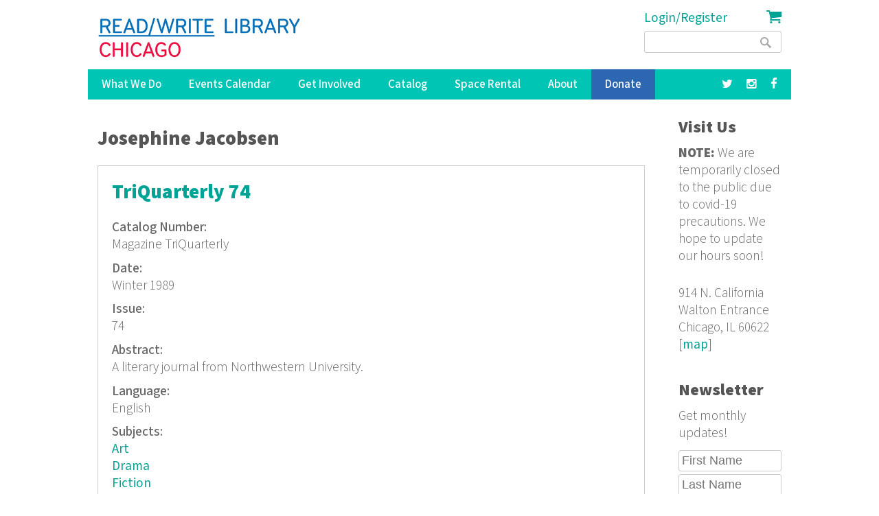

--- FILE ---
content_type: text/html; charset=utf-8
request_url: https://readwritelibrary.org/category/contributors/josephine-jacobsen
body_size: 8640
content:
<!DOCTYPE html>
<head>
<meta charset="utf-8" />
<link rel="alternate" type="application/rss+xml" title="RSS - Josephine Jacobsen" href="https://readwritelibrary.org/taxonomy/term/11114/feed" />
<meta name="viewport" content="width=device-width" />
<meta about="/category/contributors/josephine-jacobsen" typeof="skos:Concept" property="rdfs:label skos:prefLabel" content="Josephine Jacobsen" />
<link rel="shortcut icon" href="https://readwritelibrary.org/sites/all/themes/RWL2013/favicon.ico" type="image/vnd.microsoft.icon" />
<meta name="robots" content="noodp" />
<meta name="generator" content="Drupal 7 (http://drupal.org)" />
<link rel="canonical" href="https://readwritelibrary.org/category/contributors/josephine-jacobsen" />
<link rel="shortlink" href="https://readwritelibrary.org/taxonomy/term/11114" />
<meta name="geo.region" content="US-IL" />
<meta property="fb:pages" content="39462939499" />
<meta property="og:site_name" content="Read/Write Library Chicago" />
<meta property="og:type" content="article" />
<meta property="og:url" content="https://readwritelibrary.org/category/contributors/josephine-jacobsen" />
<meta property="og:title" content="Josephine Jacobsen | Read/Write Library Chicago" />
<meta property="og:image" content="https://readwritelibrary.org/sites/default/files/slider-images/20171120_115954.jpg" />
<meta property="og:image:url" content="https://readwritelibrary.org/sites/default/files/slider-images/20171120_115954.jpg" />
<meta property="og:image:secure_url" content="https://readwritelibrary.org/sites/default/files/slider-images/20171120_115954.jpg" />
<meta property="og:image:type" content="image/jpeg" />
<meta property="og:image:width" content="3064" />
<meta property="og:image:height" content="2027" />
<meta name="twitter:card" content="summary_large_image" />
<meta name="twitter:site" content="@TheChibrary" />
<meta property="og:street_address" content="914 N. California" />
<meta name="twitter:site:id" content="172441348" />
<meta property="og:locality" content="Chicago" />
<meta property="og:region" content="Illinois" />
<meta property="og:postal_code" content="60622" />
<meta name="twitter:url" content="https://readwritelibrary.org/category/contributors/josephine-jacobsen" />
<meta property="og:country_name" content="US" />
<meta name="twitter:title" content="Josephine Jacobsen | Read/Write Library Chicago" />
<meta property="og:email" content="info@readwritelibrary.org" />
<meta property="og:phone_number" content="7733362516" />
<meta name="twitter:image" content="https://readwritelibrary.org/sites/default/files/slider-images/20171120_115954.jpg" />
<meta name="twitter:image:width" content="3064" />
<meta name="twitter:image:height" content="2027" />
<meta itemprop="name" content="Josephine Jacobsen" />
<meta property="product:weight:units" content="914 N. California" />

<!-- Facebook Pixel Code -->
<script>
!function(f,b,e,v,n,t,s){if(f.fbq)return;n=f.fbq=function(){n.callMethod?
n.callMethod.apply(n,arguments):n.queue.push(arguments)};if(!f._fbq)f._fbq=n;
n.push=n;n.loaded=!0;n.version='2.0';n.queue=[];t=b.createElement(e);t.async=!0;
t.src=v;s=b.getElementsByTagName(e)[0];s.parentNode.insertBefore(t,s)}(window,
document,'script','//connect.facebook.net/en_US/fbevents.js');

fbq('init', '345955842429123');
fbq('track', 'PageView');
</script>
<noscript><img height='1' width='1' style='display:none' src='https://www.facebook.com/tr?id=345955842429123&ev=PageView&noscript=1' /></noscript>
<!-- End Facebook Pixel Code -->
<META HTTP-EQUIV="Content-type" CONTENT="text/html; charset=UTF-8">
<script src="https://www.google.com/recaptcha/api.js"></script>
<script>
 function timestamp() { var response = document.getElementById("g-recaptcha-response"); if (response == null || response.value.trim() == "") {var elems = JSON.parse(document.getElementsByName("captcha_settings")[0].value);elems["ts"] = JSON.stringify(new Date().getTime());document.getElementsByName("captcha_settings")[0].value = JSON.stringify(elems); } } setInterval(timestamp, 500);
</script>
<link rel="stylesheet" href="../css/all.css">
<title>Josephine Jacobsen | Read/Write Library Chicago</title>
<style type="text/css" media="all">
@import url("https://readwritelibrary.org/modules/system/system.base.css?r324wx");
@import url("https://readwritelibrary.org/modules/system/system.menus.css?r324wx");
@import url("https://readwritelibrary.org/modules/system/system.messages.css?r324wx");
@import url("https://readwritelibrary.org/modules/system/system.theme.css?r324wx");
</style>
<style type="text/css" media="all">
@import url("https://readwritelibrary.org/modules/aggregator/aggregator.css?r324wx");
@import url("https://readwritelibrary.org/modules/comment/comment.css?r324wx");
@import url("https://readwritelibrary.org/sites/all/modules/date/date_repeat_field/date_repeat_field.css?r324wx");
@import url("https://readwritelibrary.org/modules/field/theme/field.css?r324wx");
@import url("https://readwritelibrary.org/modules/node/node.css?r324wx");
@import url("https://readwritelibrary.org/modules/search/search.css?r324wx");
@import url("https://readwritelibrary.org/modules/user/user.css?r324wx");
@import url("https://readwritelibrary.org/sites/all/modules/views/css/views.css?r324wx");
</style>
<style type="text/css" media="all">
@import url("https://readwritelibrary.org/sites/all/modules/ctools/css/ctools.css?r324wx");
@import url("https://readwritelibrary.org/sites/all/modules/date/date_api/date.css?r324wx");
@import url("https://readwritelibrary.org/modules/taxonomy/taxonomy.css?r324wx");
@import url("https://readwritelibrary.org/sites/all/modules/addtoany/addtoany.css?r324wx");
@import url("https://readwritelibrary.org/sites/all/modules/fancy_login/css/fancy_login.css?r324wx");
</style>
<style type="text/css" media="all">
@import url("https://readwritelibrary.org/sites/all/themes/software_responsive_theme/css/font-awesome.css?r324wx");
@import url("https://readwritelibrary.org/sites/all/themes/software_responsive_theme/css/style.css?r324wx");
@import url("https://readwritelibrary.org/sites/all/themes/software_responsive_theme/css/media.css?r324wx");
</style>
<script type="text/javascript" src="https://readwritelibrary.org/sites/default/files/js/js_YD9ro0PAqY25gGWrTki6TjRUG8TdokmmxjfqpNNfzVU.js"></script>
<script type="text/javascript" src="https://readwritelibrary.org/sites/default/files/js/js_5ZvYbR_RpAnAa4Gy_hGCjwhuaBQEWzQIAwlMCStkIuU.js"></script>
<script type="text/javascript" src="https://readwritelibrary.org/sites/default/files/js/js_umLRw7365yRrzmS41HKVF5LOxv9OTvKyhadpDNzFPQw.js"></script>
<script type="text/javascript">
<!--//--><![CDATA[//><!--
(function(i,s,o,g,r,a,m){i["GoogleAnalyticsObject"]=r;i[r]=i[r]||function(){(i[r].q=i[r].q||[]).push(arguments)},i[r].l=1*new Date();a=s.createElement(o),m=s.getElementsByTagName(o)[0];a.async=1;a.src=g;m.parentNode.insertBefore(a,m)})(window,document,"script","https://www.google-analytics.com/analytics.js","ga");ga("create", "UA-73807942-1", {"cookieDomain":"auto"});ga("set", "anonymizeIp", true);ga("send", "pageview");
//--><!]]>
</script>
<script type="text/javascript" src="https://js.stripe.com/v3"></script>
<script type="text/javascript" src="https://readwritelibrary.org/sites/default/files/js/js_fA7fltdkIMOci6xDnDVX0hFniWwOnamVQ1SeQsedVXY.js"></script>
<script type="text/javascript" src="https://www.google.com/recaptcha/api.js?hl=en&amp;render=explicit&amp;onload=drupalRecaptchaOnload"></script>
<script type="text/javascript" src="https://readwritelibrary.org/sites/default/files/js/js_8sOuExXL8-xCRjTfsqKv_ISdHQta-Ff2gC2Auz5pkgo.js"></script>
<script type="text/javascript" src="https://readwritelibrary.org/sites/default/files/js/js_xjb-TDgAzhki_Uqvz_p1QKPG_7tWmzUqgqM03vunsG8.js"></script>
<script type="text/javascript">
<!--//--><![CDATA[//><!--
jQuery.extend(Drupal.settings, {"basePath":"\/","pathPrefix":"","setHasJsCookie":0,"ajaxPageState":{"theme":"software","theme_token":"9JjPs3xyWokZpHiVoCuheqUABBLGlB86-z-E--ByZas","js":{"misc\/jquery.js":1,"misc\/jquery-extend-3.4.0.js":1,"misc\/jquery-html-prefilter-3.5.0-backport.js":1,"misc\/jquery.once.js":1,"misc\/drupal.js":1,"misc\/jquery.cookie.js":1,"misc\/jquery.form.js":1,"misc\/ajax.js":1,"sites\/all\/modules\/google_analytics\/googleanalytics.js":1,"sites\/all\/modules\/captcha\/captcha.js":1,"0":1,"https:\/\/js.stripe.com\/v3":1,"sites\/all\/modules\/recaptcha\/js\/recaptcha.js":1,"https:\/\/www.google.com\/recaptcha\/api.js?hl=en\u0026render=explicit\u0026onload=drupalRecaptchaOnload":1,"misc\/progress.js":1,"sites\/all\/modules\/fancy_login\/js\/fancy_login.js":1,"sites\/all\/themes\/software_responsive_theme\/js\/custom.js":1,"sites\/all\/themes\/software_responsive_theme\/js\/back-to-top.js":1},"css":{"modules\/system\/system.base.css":1,"modules\/system\/system.menus.css":1,"modules\/system\/system.messages.css":1,"modules\/system\/system.theme.css":1,"modules\/aggregator\/aggregator.css":1,"modules\/comment\/comment.css":1,"sites\/all\/modules\/date\/date_repeat_field\/date_repeat_field.css":1,"modules\/field\/theme\/field.css":1,"modules\/node\/node.css":1,"modules\/search\/search.css":1,"modules\/user\/user.css":1,"sites\/all\/modules\/views\/css\/views.css":1,"sites\/all\/modules\/ctools\/css\/ctools.css":1,"sites\/all\/modules\/date\/date_api\/date.css":1,"modules\/taxonomy\/taxonomy.css":1,"sites\/all\/modules\/addtoany\/addtoany.css":1,"sites\/all\/modules\/fancy_login\/css\/fancy_login.css":1,"sites\/all\/themes\/software_responsive_theme\/css\/font-awesome.css":1,"sites\/all\/themes\/software_responsive_theme\/css\/style.css":1,"sites\/all\/themes\/software_responsive_theme\/css\/media.css":1}},"googleanalytics":{"trackOutbound":1,"trackMailto":1,"trackDownload":1,"trackDownloadExtensions":"7z|aac|arc|arj|asf|asx|avi|bin|csv|doc(x|m)?|dot(x|m)?|exe|flv|gif|gz|gzip|hqx|jar|jpe?g|js|mp(2|3|4|e?g)|mov(ie)?|msi|msp|pdf|phps|png|ppt(x|m)?|pot(x|m)?|pps(x|m)?|ppam|sld(x|m)?|thmx|qtm?|ra(m|r)?|sea|sit|tar|tgz|torrent|txt|wav|wma|wmv|wpd|xls(x|m|b)?|xlt(x|m)|xlam|xml|z|zip"},"urlIsAjaxTrusted":{"\/category\/contributors\/josephine-jacobsen":true,"\/system\/ajax":true,"\/category\/contributors\/josephine-jacobsen?destination=taxonomy\/term\/11114":true},"ajax":{"edit-submit-1768837151":{"wrapper":"fancy_login_user_login_block_wrapper","callback":"fancy_login_user_login_block_ajax_callback","event":"mousedown","keypress":true,"prevent":"click","url":"\/system\/ajax","submit":{"_triggering_element_name":"op","_triggering_element_value":"Log in"}}},"fancyLogin":{"screenFadeColor":"white","screenFadeZIndex":"10","loginBoxBackgroundColor":"white","loginBoxTextColor":"black","loginBoxBorderColor":"black","loginBoxBorderWidth":"3px","loginBoxBorderStyle":"solid","loginPath":"user\/login","dimFadeSpeed":500,"boxFadeSpeed":1000,"hideObjects":0,"disableRegistration":0}});
//--><!]]>
</script>
<!--[if lt IE 9]><script src="http://html5shiv.googlecode.com/svn/trunk/html5.js"></script><![endif]-->
</head>
<body class="html not-front not-logged-in one-sidebar sidebar-second page-taxonomy page-taxonomy-term page-taxonomy-term- page-taxonomy-term-11114">
<div id="backtop">&#9650;</div>
    
<div id="header_wrapper">

  <div class="user-menu-wrapper clearfix">
    <div class="full-wrap">
          </div>
  </div>

  <div id="inner_header_wrapper">

    <header id="header" role="banner">

      <div class="top_left">

                  <div id="logo">
            <a href="/" title="Home">
              <img src="https://readwritelibrary.org/sites/all/themes/RWL2013/logo_web_RGB.jpg"/>
            </a>
          </div>
              </div>

      <div class="top_right">
        <!-- Search -->
        <div class="region region-search">
  <div id="block-fancy-login-fancy-login-login-block" class="block block-fancy-login">

      
  <div class="content">
    <div id="fancy_login_login_link_wrapper"><a href="/user/login">Login/Register</a></div>  </div>
  
</div> <!-- /.block -->
<div id="block-block-12" class="block block-block">

      
  <div class="content">
    <div class="cart"><a href="/cart"><i class="fa fa-shopping-cart"></i></a></div>
  </div>
  
</div> <!-- /.block -->
<div id="block-search-form" class="block block-search">

      
  <div class="content">
    <form action="/category/contributors/josephine-jacobsen" method="post" id="search-block-form" accept-charset="UTF-8"><div><div class="container-inline">
      <h2 class="element-invisible">Search form</h2>
    <div class="form-item form-type-textfield form-item-search-block-form">
  <label class="element-invisible" for="edit-search-block-form--2">Search </label>
 <input title="Enter the terms you wish to search for." type="text" id="edit-search-block-form--2" name="search_block_form" value="" size="15" maxlength="128" class="form-text" />
</div>
<div class="form-actions form-wrapper" id="edit-actions"><input type="submit" id="edit-submit" name="op" value="Search" class="form-submit" /></div><input type="hidden" name="form_build_id" value="form-fXgoheoGaof2IHDl8AuDbLJRbwtcFzmsoGyBxpCxf_s" />
<input type="hidden" name="form_id" value="search_block_form" />
</div>
</div></form>  </div>
  
</div> <!-- /.block -->
</div>
 <!-- /.region -->
      </div>
    <div class="clear"></div>
    </header>

  </div>

  <div class="menu_wrapper">
    <nav id="main-menu"  role="navigation">
      <a class="nav-toggle" href="#">Menu</a>
      <div class="menu-navigation-container">
        <ul class="menu"><li class="first expanded"><a href="/programs" title="Our Programs">What We Do</a><ul class="menu"><li class="first leaf"><a href="/programs/pop-up-libraries" title="Pop Up Library Programs">Pop Up Libraries</a></li>
<li class="leaf"><a href="/hungry-for-stories-chicago-book-club" title="Hungry for Stories Chicago Book Club">Book Club</a></li>
<li class="leaf"><a href="/programs/field-trips" title="Field Trips, Tours &amp; Group Visits">Field Trips &amp; Group Outings</a></li>
<li class="last leaf"><a href="/programs/bibliotreka" title="BiblioTreka Book Tricycle">BiblioTreka</a></li>
</ul></li>
<li class="collapsed"><a href="/events" title="Workshops &amp; Events">Events Calendar</a></li>
<li class="expanded"><a href="/get-involved" title="Get Involved with Read/Write Library by volunteering or joining the board.">Get Involved</a><ul class="menu"><li class="first leaf"><a href="/get-involved/volunteer">Volunteer</a></li>
<li class="last leaf"><a href="/get-involved/join-our-board">Join Our Board</a></li>
</ul></li>
<li class="expanded"><a href="/catalog/search" title="Advanced search of the library catalog.">Catalog</a><ul class="menu"><li class="first last leaf"><a href="/submission-guidelines" title="Add your work to Read/Write Library&#039;s collection">Submitting to the Collection</a></li>
</ul></li>
<li class="leaf"><a href="/chicago-space-event-rental-humboldt-park" title="Rent the Library for Meetings &amp; Events">Space Rental</a></li>
<li class="expanded"><a href="/about">About</a><ul class="menu"><li class="first leaf"><a href="/about/narrative-rights-statement" title="What we believe and commit to as an institution">Narrative Rights</a></li>
<li class="leaf"><a href="/about/jobs-internships">Jobs &amp; Internships</a></li>
<li class="leaf"><a href="/about/press" title="Press">Press</a></li>
<li class="last leaf"><a href="/about/contact-us" title="Contact Us">Contact Us</a></li>
</ul></li>
<li class="leaf"><a href="/donate">Donate</a></li>
<li class="leaf"><a href="https://facebook.com/read.write.library/" title="Facebook"><a href="https://facebook.com/read.write.library/" target="_blank"><i class="fa fa-facebook"></i></a></a></li>
<li class="leaf"><a href="https://www.instagram.com/readwritelibrary/" title="Instagram"><a href="https://www.instagram.com/readwritelibrary/" target="_blank"><i class="fa fa-instagram"></i></a></a></li>
<li class="leaf"><a href="https://twitter.com/thechibrary" title="Twitter"><a href="https://twitter.com/thechibrary" target="_blank"><i class="fa fa-twitter"></i></a></a></li>
<li class="leaf"><a href="https://readwritelibrary.org/user/login" title="">Login/Register</a></li>
<li class="last leaf"><a href="/cart" title="Shopping Cart"><div class="cart"><i class="fa fa-shopping-cart"></i> Cart</div></a></li>
</ul>      </div>
      <div class="clear"></div>
    </nav><!-- end main-menu -->
  </div>

</div>



  <div id="container">
    <div class="container-wrap">
      <div class="content-sidebar-wrap">
        <div id="content">
                              <div id="breadcrumbs"><h2 class="element-invisible">You are here</h2><nav class="breadcrumb"></nav></div>          <section id="post-content" role="main">
                                    <h1 class="page-title">Josephine Jacobsen</h1>                                                            <div class="region region-content">
  <div id="block-system-main" class="block block-system">

      
  <div class="content">
    <div class="term-listing-heading"><div id="taxonomy-term-11114" class="taxonomy-term vocabulary-contributors">

  
  <div class="content">
      </div>

</div>
</div>  <article id="node-932" class="node node-catalog-item node-teaser clearfix" about="/catalog/triquarterly-74-winter-1989" typeof="sioc:Item foaf:Document">
          <header>
	                  <h2 class="title" ><a href="/catalog/triquarterly-74-winter-1989">TriQuarterly 74</a></h2>
            <span property="dc:title" content="TriQuarterly 74" class="rdf-meta element-hidden"></span><span property="sioc:num_replies" content="0" datatype="xsd:integer" class="rdf-meta element-hidden"></span>  
      
          </header>
  
  <div class="content node-catalog-item">
    <div class="field field-name-field-catalognumber field-type-text field-label-above"><div class="field-label">Catalog Number:&nbsp;</div><div class="field-items"><div class="field-item even">Magazine TriQuarterly</div></div></div><div class="field field-name-field-date-monograph field-type-text field-label-above"><div class="field-label">Date:&nbsp;</div><div class="field-items"><div class="field-item even">Winter 1989</div></div></div><div class="field field-name-field-issue field-type-text field-label-above"><div class="field-label">Issue:&nbsp;</div><div class="field-items"><div class="field-item even">74</div></div></div><div class="field field-name-field-abstract-monograph field-type-text-long field-label-above"><div class="field-label">Abstract:&nbsp;</div><div class="field-items"><div class="field-item even">A literary journal from Northwestern University.</div></div></div><div class="field field-name-field-language-monograph field-type-text field-label-above"><div class="field-label">Language:&nbsp;</div><div class="field-items"><div class="field-item even">English</div></div></div><div class="field field-name-taxonomy-vocabulary-7 field-type-taxonomy-term-reference field-label-above"><div class="field-label">Subjects:&nbsp;</div><div class="field-items"><div class="field-item even"><a href="/subjects/art" typeof="skos:Concept" property="rdfs:label skos:prefLabel" datatype="">Art</a></div><div class="field-item odd"><a href="/subjects/drama" typeof="skos:Concept" property="rdfs:label skos:prefLabel" datatype="">Drama</a></div><div class="field-item even"><a href="/subjects/fiction" typeof="skos:Concept" property="rdfs:label skos:prefLabel" datatype="">Fiction</a></div><div class="field-item odd"><a href="/subjects/poetry" typeof="skos:Concept" property="rdfs:label skos:prefLabel" datatype="">Poetry</a></div></div></div><div class="field field-name-taxonomy-vocabulary-2 field-type-taxonomy-term-reference field-label-above"><div class="field-label">Format:&nbsp;</div><div class="field-items"><div class="field-item even"><a href="/format/magazine-or-journal-m" typeof="skos:Concept" property="rdfs:label skos:prefLabel" datatype="">Magazine or Journal (m)</a></div></div></div><div class="field field-name-taxonomy-vocabulary-15 field-type-taxonomy-term-reference field-label-above"><div class="field-label">Series Title:&nbsp;</div><div class="field-items"><div class="field-item even"><a href="/category/series-title/triquarterly" typeof="skos:Concept" property="rdfs:label skos:prefLabel" datatype="">TriQuarterly</a></div></div></div><div class="field field-name-taxonomy-vocabulary-5 field-type-taxonomy-term-reference field-label-above"><div class="field-label">Publisher:&nbsp;</div><div class="field-items"><div class="field-item even"><a href="/category/publisher/northwestern-university" typeof="skos:Concept" property="rdfs:label skos:prefLabel" datatype="">Northwestern University</a></div></div></div><div class="field field-name-taxonomy-vocabulary-6 field-type-taxonomy-term-reference field-label-above"><div class="field-label">Contributors:&nbsp;</div><div class="field-items"><div class="field-item even"><a href="/contributors/reginald-gibbons" typeof="skos:Concept" property="rdfs:label skos:prefLabel" datatype="">Reginald Gibbons</a></div><div class="field-item odd"><a href="/contributors/michael-anania" typeof="skos:Concept" property="rdfs:label skos:prefLabel" datatype="">Michael Anania</a></div><div class="field-item even"><a href="/contributors/angela-jackson" typeof="skos:Concept" property="rdfs:label skos:prefLabel" datatype="">Angela Jackson</a></div><div class="field-item odd"><a href="/category/contributors/michael-ryan" typeof="skos:Concept" property="rdfs:label skos:prefLabel" datatype="">Michael Ryan</a></div><div class="field-item even"><a href="/category/contributors/fred-shafer" typeof="skos:Concept" property="rdfs:label skos:prefLabel" datatype="">Fred Shafer</a></div><div class="field-item odd"><a href="/category/contributors/susan-hahn" typeof="skos:Concept" property="rdfs:label skos:prefLabel" datatype="">Susan Hahn</a></div><div class="field-item even"><a href="/category/contributors/janet-vander-kelen" typeof="skos:Concept" property="rdfs:label skos:prefLabel" datatype="">Janet Vander Kelen</a></div><div class="field-item odd"><a href="/contributors/bob-perlongo" typeof="skos:Concept" property="rdfs:label skos:prefLabel" datatype="">Bob Perlongo</a></div><div class="field-item even"><a href="/category/contributors/gini-kondziolka" typeof="skos:Concept" property="rdfs:label skos:prefLabel" datatype="">Gini Kondziolka</a></div><div class="field-item odd"><a href="/category/contributors/janet-e-geovanis" typeof="skos:Concept" property="rdfs:label skos:prefLabel" datatype="">Janet E. Geovanis</a></div><div class="field-item even"><a href="/contributors/beth-deschryver" typeof="skos:Concept" property="rdfs:label skos:prefLabel" datatype="">Beth DeSchryver</a></div><div class="field-item odd"><a href="/category/contributors/w-douglas-fitzsimmons" typeof="skos:Concept" property="rdfs:label skos:prefLabel" datatype="">W. Douglas Fitzsimmons</a></div><div class="field-item even"><a href="/contributors/amy-rosenzweig" typeof="skos:Concept" property="rdfs:label skos:prefLabel" datatype="">Amy Rosenzweig</a></div><div class="field-item odd"><a href="/category/contributors/jo-anne-ruvoli" typeof="skos:Concept" property="rdfs:label skos:prefLabel" datatype="">Jo Anne Ruvoli</a></div><div class="field-item even"><a href="/category/contributors/hugo-achugar" typeof="skos:Concept" property="rdfs:label skos:prefLabel" datatype="">Hugo Achugar</a></div><div class="field-item odd"><a href="/category/contributors/robert-alter" typeof="skos:Concept" property="rdfs:label skos:prefLabel" datatype="">Robert Alter</a></div><div class="field-item even"><a href="/category/contributors/cyrus-colter" typeof="skos:Concept" property="rdfs:label skos:prefLabel" datatype="">Cyrus Colter</a></div><div class="field-item odd"><a href="/category/contributors/rita-dove" typeof="skos:Concept" property="rdfs:label skos:prefLabel" datatype="">Rita Dove</a></div><div class="field-item even"><a href="/category/contributors/gloria-emerson" typeof="skos:Concept" property="rdfs:label skos:prefLabel" datatype="">Gloria Emerson</a></div><div class="field-item odd"><a href="/category/contributors/richard-ford" typeof="skos:Concept" property="rdfs:label skos:prefLabel" datatype="">Richard Ford</a></div><div class="field-item even"><a href="/category/contributors/george-garrett" typeof="skos:Concept" property="rdfs:label skos:prefLabel" datatype="">George Garrett</a></div><div class="field-item odd"><a href="/category/contributors/gerald-graff" typeof="skos:Concept" property="rdfs:label skos:prefLabel" datatype="">Gerald Graff</a></div><div class="field-item even"><a href="/category/contributors/francine-du-plessix-gray" typeof="skos:Concept" property="rdfs:label skos:prefLabel" datatype="">Francine du Plessix Gray</a></div><div class="field-item odd"><a href="/category/contributors/michael-s-harper" typeof="skos:Concept" property="rdfs:label skos:prefLabel" datatype="">Michael S. Harper</a></div><div class="field-item even"><a href="/contributors/bill-henderson" typeof="skos:Concept" property="rdfs:label skos:prefLabel" datatype="">Bill Henderson</a></div><div class="field-item odd"><a href="/category/contributors/maxine-kumin" typeof="skos:Concept" property="rdfs:label skos:prefLabel" datatype="">Maxine Kumin</a></div><div class="field-item even"><a href="/category/contributors/grace-paley" typeof="skos:Concept" property="rdfs:label skos:prefLabel" datatype="">Grace Paley</a></div><div class="field-item odd"><a href="/contributors/alan-shapiro" typeof="skos:Concept" property="rdfs:label skos:prefLabel" datatype="">Alan Shapiro</a></div><div class="field-item even"><a href="/category/contributors/ellen-bryant-voigt" typeof="skos:Concept" property="rdfs:label skos:prefLabel" datatype="">Ellen Bryant Voigt</a></div><div class="field-item odd"><a href="/category/contributors/leo-masliah" typeof="skos:Concept" property="rdfs:label skos:prefLabel" datatype="">Leo Masliah</a></div><div class="field-item even"><a href="/category/contributors/donna-trussell" typeof="skos:Concept" property="rdfs:label skos:prefLabel" datatype="">Donna Trussell</a></div><div class="field-item odd"><a href="/category/contributors/lynn-grossman" typeof="skos:Concept" property="rdfs:label skos:prefLabel" datatype="">Lynn Grossman</a></div><div class="field-item even"><a href="/category/contributors/leo-l-litwak" typeof="skos:Concept" property="rdfs:label skos:prefLabel" datatype="">Leo L. Litwak</a></div><div class="field-item odd"><a href="/category/contributors/kate-kaufman" typeof="skos:Concept" property="rdfs:label skos:prefLabel" datatype="">Kate Kaufman</a></div><div class="field-item even"><a href="/category/contributors/margaret-broucek" typeof="skos:Concept" property="rdfs:label skos:prefLabel" datatype="">Margaret Broucek</a></div><div class="field-item odd"><a href="/category/contributors/fyodor-dostoevsky" typeof="skos:Concept" property="rdfs:label skos:prefLabel" datatype="">Fyodor Dostoevsky</a></div><div class="field-item even"><a href="/contributors/athina-papadaki" typeof="skos:Concept" property="rdfs:label skos:prefLabel" datatype="">Athina Papadaki</a></div><div class="field-item odd"><a href="/category/contributors/sandra-mcpherson" typeof="skos:Concept" property="rdfs:label skos:prefLabel" datatype="">Sandra McPherson</a></div><div class="field-item even"><a href="/contributors/betsy-fogelman" typeof="skos:Concept" property="rdfs:label skos:prefLabel" datatype="">Betsy Fogelman</a></div><div class="field-item odd"><a href="/category/contributors/franz-wright" typeof="skos:Concept" property="rdfs:label skos:prefLabel" datatype="">Franz Wright</a></div><div class="field-item even"><a href="/category/contributors/james-reidel" typeof="skos:Concept" property="rdfs:label skos:prefLabel" datatype="">James Reidel</a></div><div class="field-item odd"><a href="/category/contributors/mary-kinzie" typeof="skos:Concept" property="rdfs:label skos:prefLabel" datatype="">Mary Kinzie</a></div><div class="field-item even"><a href="/category/contributors/paul-mariani" typeof="skos:Concept" property="rdfs:label skos:prefLabel" datatype="">Paul Mariani</a></div><div class="field-item odd"><a href="/contributors/belle-randall" typeof="skos:Concept" property="rdfs:label skos:prefLabel" datatype="">Belle Randall</a></div><div class="field-item even"><a href="/contributors/adrienne-rich" typeof="skos:Concept" property="rdfs:label skos:prefLabel" datatype="">Adrienne Rich</a></div><div class="field-item odd"><a href="/category/contributors/robert-fink" typeof="skos:Concept" property="rdfs:label skos:prefLabel" datatype="">Robert A. Fink</a></div><div class="field-item even"><a href="/category/contributors/josephine-jacobsen" typeof="skos:Concept" property="rdfs:label skos:prefLabel" datatype="" class="active">Josephine Jacobsen</a></div><div class="field-item odd"><a href="/category/contributors/eleanor-wilner" typeof="skos:Concept" property="rdfs:label skos:prefLabel" datatype="">Eleanor Wilner</a></div><div class="field-item even"><a href="/category/contributors/ingeborg-bachmann" typeof="skos:Concept" property="rdfs:label skos:prefLabel" datatype="">Ingeborg Bachmann</a></div><div class="field-item odd"><a href="/contributors/czeslaw-milosz" typeof="skos:Concept" property="rdfs:label skos:prefLabel" datatype="">Czeslaw Milosz</a></div><div class="field-item even"><a href="/category/contributors/laurie-duggan" typeof="skos:Concept" property="rdfs:label skos:prefLabel" datatype="">Laurie Duggan</a></div><div class="field-item odd"><a href="/category/contributors/forrest-gander" typeof="skos:Concept" property="rdfs:label skos:prefLabel" datatype="">Forrest Gander</a></div><div class="field-item even"><a href="/category/contributors/peter-schwendener" typeof="skos:Concept" property="rdfs:label skos:prefLabel" datatype="">Peter Schwendener</a></div><div class="field-item odd"><a href="/category/contributors/roger-mitchell" typeof="skos:Concept" property="rdfs:label skos:prefLabel" datatype="">Roger Mitchell</a></div><div class="field-item even"><a href="/category/contributors/mark-steinmetz" typeof="skos:Concept" property="rdfs:label skos:prefLabel" datatype="">Mark Steinmetz</a></div></div></div><div class="field field-name-taxonomy-vocabulary-8 field-type-taxonomy-term-reference field-label-above"><div class="field-label">Keywords:&nbsp;</div><div class="field-items"><div class="field-item even"><a href="/keywords/northwestern-university" typeof="skos:Concept" property="rdfs:label skos:prefLabel" datatype="">Northwestern University</a></div><div class="field-item odd"><a href="/category/keywords/literary-journal" typeof="skos:Concept" property="rdfs:label skos:prefLabel" datatype="">literary journal</a></div></div></div><div class="field field-name-field-isn field-type-text field-label-above"><div class="field-label">ISSN/ISBN:&nbsp;</div><div class="field-items"><div class="field-item even">00413097</div></div></div>  </div>

      <footer>
      <ul class="links inline"><li class="node-readmore first"><a href="/catalog/triquarterly-74-winter-1989" rel="tag" title="TriQuarterly 74">Read more<span class="element-invisible"> about TriQuarterly 74</span></a></li>
<li class="comment_forbidden last"><span><a href="/user/login?destination=comment/reply/932%23comment-form">Log in</a> or <a href="/user/register?destination=comment/reply/932%23comment-form">register</a> to post comments</span></li>
</ul>    </footer>
  
    </article> <!-- /.node -->
  </div>
  
</div> <!-- /.block -->
</div>
 <!-- /.region -->
          </section> <!-- /#main -->

                  </div>

        
        </div>

                  <aside id="sidebar-second" role="complementary">
            <div class="region region-sidebar-second">
  <div id="block-block-3" class="block block-block">

        <h2 >Visit Us</h2>
    
  <div class="content">
    <p><strong>NOTE:</strong> We are temporarily closed to the public due to covid-19 precautions. We hope to update our hours soon!</p>
<p>914 N. California <br /> Walton Entrance <br />Chicago, IL 60622 [<a href="https://goo.gl/maps/3zipR5ffRjA2" rel="nofollow" target="_blank">map</a>]</p>
  </div>
  
</div> <!-- /.block -->
<div id="block-block-18" class="block block-block">

        <h2 >Newsletter</h2>
    
  <div class="content">
    <p>Get monthly updates!</p>
<form style="margin-top:-80px;" action="https://webto.salesforce.com/servlet/servlet.WebToLead?encoding=UTF-8" method="POST">
<input type="hidden" name="captcha_settings" value="{&quot;keyname&quot;:&quot;Recaptcha2&quot;,&quot;fallback&quot;:&quot;true&quot;,&quot;orgId&quot;:&quot;00DE0000000drvH&quot;,&quot;ts&quot;:&quot;&quot;}" /><br />
<input type="hidden" name="oid" value="00DE0000000drvH" /><br />
<input type="hidden" name="retURL" value="https://readwritelibrary.org" /><br />
<input class="form_text" id="first_name" style="max-width:100%;" maxlength="40" name="first_name" size="20" type="text" placeholder="First Name" /><br />
<input class="form_text" id="last_name" style="max-width:100%;" maxlength="80" name="last_name" size="20" type="text" placeholder="Last Name" /><br />
<input class="form_text" id="email" style="max-width:100%;" maxlength="80" name="email" size="20" type="text" placeholder="Email" />
<div class="g-recaptcha" data-sitekey="6LdaMAoUAAAAABhBslKX8KKtJjJ5W1SeyF8evt8J" data-size="compact"></div>
<p><input type="submit" name="submit" value="Subscribe" /><br />
</p></form>
  </div>
  
</div> <!-- /.block -->
</div>
 <!-- /.region -->
          </aside>  <!-- /#sidebar-first -->
            </div>
</div>

<div id="footer">

  <div id="footer_wrapper">
      </div>

  <div class="footer_credit">

  <!-- Social Links -->
      <div class="social-icons">
     <ul>
      <li><a class="rss" href="/rss.xml"><i class="fa fa-rss"></i></a></li>
      <li><a class="fb" href="https://www.facebook.com/read.write.library" target="_blank" rel="me"><i class="fa fa-facebook"></i></a></li>
      <li><a class="twitter" href="https://twitter.com/TheChibrary" target="_blank" rel="me"><i class="fa fa-twitter"></i></a></li>
      <li><a class="gplus" href="http://readwritelibrary.tumblr.com/" target="_blank" rel="me"><i class="fa fa-tumblr"></i></a></li>
     </ul>
    </div>
  
    <div id="copyright">
      <p class="copyright">Copyright &copy; 2026, Read/Write Library Chicago </p>
      <p class="credits"> Design by  <a rel="nofollow" href="http://www.zymphonies.com/">Zymphonies</a></p>
      <div class="clear"></div>
      <p class="credits"> Automation by  <a rel="nofollow" href="https://zapier.com"><img src="/sites/default/files/zapier-logo.png"></a></p>
      <div class="clear"></div>
    </div>
  </div>

</div>




  <div id="fancy_login_dim_screen"></div><div id="fancy_login_login_box"><div id="fancy_login_form_contents"><a href="#" id="fancy_login_close_button">X</a><div id="fancy_login_user_login_block_wrapper"><form action="/category/contributors/josephine-jacobsen?destination=taxonomy/term/11114" method="post" id="user-login-form" accept-charset="UTF-8"><div><div class="form-item form-type-textfield form-item-name">
  <label for="edit-name--2">Username <span class="form-required" title="This field is required.">*</span></label>
 <input type="text" id="edit-name--2" name="name" value="" size="15" maxlength="60" class="form-text required" />
</div>
<div class="form-item form-type-password form-item-pass">
  <label for="edit-pass--2">Password <span class="form-required" title="This field is required.">*</span></label>
 <input type="password" id="edit-pass--2" name="pass" size="15" maxlength="128" class="form-text required" />
</div>
<div class="item-list"><ul><li class="first"><a href="/user/register" title="Create a new user account.">Create new account</a></li>
<li class="last"><a href="/user/password" title="Request new password via e-mail.">Request new password</a></li>
</ul></div><input type="hidden" name="form_build_id" value="form-HXDaD7Eao9naKA2K9M-1J6NbzIHWyP40BYavV7AcM84" />
<input type="hidden" name="form_id" value="fancy_login_user_login_block" />
<fieldset class="captcha form-wrapper"><legend><span class="fieldset-legend">CAPTCHA</span></legend><div class="fieldset-wrapper"><div class="fieldset-description">You're not a robot, right?</div><input type="hidden" name="captcha_sid" value="51812679" />
<input type="hidden" name="captcha_token" value="db4d33615f8d2904698b07b6e598b442" />
<input type="hidden" name="captcha_response" value="Google no captcha" />
<div class="g-recaptcha" data-sitekey="6LdaMAoUAAAAABhBslKX8KKtJjJ5W1SeyF8evt8J" data-theme="light" data-type="image"></div><noscript>
  <div style="width: 302px; height: 352px;">
    <div style="width: 302px; height: 352px; position: relative;">
      <div style="width: 302px; height: 352px; position: absolute;">
        <iframe src="https://www.google.com/recaptcha/api/fallback?k=6LdaMAoUAAAAABhBslKX8KKtJjJ5W1SeyF8evt8J&amp;hl=en" frameborder="0" scrolling="no" style="width: 302px; height:352px; border-style: none;"></iframe>
      </div>
      <div style="width: 250px; height: 80px; position: absolute; border-style: none; bottom: 21px; left: 25px; margin: 0px; padding: 0px; right: 25px;">
        <textarea id="g-recaptcha-response" name="g-recaptcha-response" class="g-recaptcha-response" style="width: 250px; height: 80px; border: 1px solid #c1c1c1; margin: 0px; padding: 0px; resize: none;" value=""></textarea>
      </div>
    </div>
  </div>
</noscript>
<input type="hidden" name="captcha_cacheable" value="1" />
</div></fieldset>
<div class="form-actions form-wrapper" id="edit-actions--3"><input type="submit" id="edit-submit-1768837151" name="op" value="Log in" class="form-submit" /></div></div></form></div></div></div><script id="pixel-script-poptin" src="https://cdn.popt.in/pixel.js?id=8b43e0f35a63d" async="true"></script></body>
</html>

--- FILE ---
content_type: text/html; charset=utf-8
request_url: https://www.google.com/recaptcha/api2/anchor?ar=1&k=6LdaMAoUAAAAABhBslKX8KKtJjJ5W1SeyF8evt8J&co=aHR0cHM6Ly9yZWFkd3JpdGVsaWJyYXJ5Lm9yZzo0NDM.&hl=en&v=PoyoqOPhxBO7pBk68S4YbpHZ&size=compact&anchor-ms=20000&execute-ms=30000&cb=inaotp9rxlw6
body_size: 49434
content:
<!DOCTYPE HTML><html dir="ltr" lang="en"><head><meta http-equiv="Content-Type" content="text/html; charset=UTF-8">
<meta http-equiv="X-UA-Compatible" content="IE=edge">
<title>reCAPTCHA</title>
<style type="text/css">
/* cyrillic-ext */
@font-face {
  font-family: 'Roboto';
  font-style: normal;
  font-weight: 400;
  font-stretch: 100%;
  src: url(//fonts.gstatic.com/s/roboto/v48/KFO7CnqEu92Fr1ME7kSn66aGLdTylUAMa3GUBHMdazTgWw.woff2) format('woff2');
  unicode-range: U+0460-052F, U+1C80-1C8A, U+20B4, U+2DE0-2DFF, U+A640-A69F, U+FE2E-FE2F;
}
/* cyrillic */
@font-face {
  font-family: 'Roboto';
  font-style: normal;
  font-weight: 400;
  font-stretch: 100%;
  src: url(//fonts.gstatic.com/s/roboto/v48/KFO7CnqEu92Fr1ME7kSn66aGLdTylUAMa3iUBHMdazTgWw.woff2) format('woff2');
  unicode-range: U+0301, U+0400-045F, U+0490-0491, U+04B0-04B1, U+2116;
}
/* greek-ext */
@font-face {
  font-family: 'Roboto';
  font-style: normal;
  font-weight: 400;
  font-stretch: 100%;
  src: url(//fonts.gstatic.com/s/roboto/v48/KFO7CnqEu92Fr1ME7kSn66aGLdTylUAMa3CUBHMdazTgWw.woff2) format('woff2');
  unicode-range: U+1F00-1FFF;
}
/* greek */
@font-face {
  font-family: 'Roboto';
  font-style: normal;
  font-weight: 400;
  font-stretch: 100%;
  src: url(//fonts.gstatic.com/s/roboto/v48/KFO7CnqEu92Fr1ME7kSn66aGLdTylUAMa3-UBHMdazTgWw.woff2) format('woff2');
  unicode-range: U+0370-0377, U+037A-037F, U+0384-038A, U+038C, U+038E-03A1, U+03A3-03FF;
}
/* math */
@font-face {
  font-family: 'Roboto';
  font-style: normal;
  font-weight: 400;
  font-stretch: 100%;
  src: url(//fonts.gstatic.com/s/roboto/v48/KFO7CnqEu92Fr1ME7kSn66aGLdTylUAMawCUBHMdazTgWw.woff2) format('woff2');
  unicode-range: U+0302-0303, U+0305, U+0307-0308, U+0310, U+0312, U+0315, U+031A, U+0326-0327, U+032C, U+032F-0330, U+0332-0333, U+0338, U+033A, U+0346, U+034D, U+0391-03A1, U+03A3-03A9, U+03B1-03C9, U+03D1, U+03D5-03D6, U+03F0-03F1, U+03F4-03F5, U+2016-2017, U+2034-2038, U+203C, U+2040, U+2043, U+2047, U+2050, U+2057, U+205F, U+2070-2071, U+2074-208E, U+2090-209C, U+20D0-20DC, U+20E1, U+20E5-20EF, U+2100-2112, U+2114-2115, U+2117-2121, U+2123-214F, U+2190, U+2192, U+2194-21AE, U+21B0-21E5, U+21F1-21F2, U+21F4-2211, U+2213-2214, U+2216-22FF, U+2308-230B, U+2310, U+2319, U+231C-2321, U+2336-237A, U+237C, U+2395, U+239B-23B7, U+23D0, U+23DC-23E1, U+2474-2475, U+25AF, U+25B3, U+25B7, U+25BD, U+25C1, U+25CA, U+25CC, U+25FB, U+266D-266F, U+27C0-27FF, U+2900-2AFF, U+2B0E-2B11, U+2B30-2B4C, U+2BFE, U+3030, U+FF5B, U+FF5D, U+1D400-1D7FF, U+1EE00-1EEFF;
}
/* symbols */
@font-face {
  font-family: 'Roboto';
  font-style: normal;
  font-weight: 400;
  font-stretch: 100%;
  src: url(//fonts.gstatic.com/s/roboto/v48/KFO7CnqEu92Fr1ME7kSn66aGLdTylUAMaxKUBHMdazTgWw.woff2) format('woff2');
  unicode-range: U+0001-000C, U+000E-001F, U+007F-009F, U+20DD-20E0, U+20E2-20E4, U+2150-218F, U+2190, U+2192, U+2194-2199, U+21AF, U+21E6-21F0, U+21F3, U+2218-2219, U+2299, U+22C4-22C6, U+2300-243F, U+2440-244A, U+2460-24FF, U+25A0-27BF, U+2800-28FF, U+2921-2922, U+2981, U+29BF, U+29EB, U+2B00-2BFF, U+4DC0-4DFF, U+FFF9-FFFB, U+10140-1018E, U+10190-1019C, U+101A0, U+101D0-101FD, U+102E0-102FB, U+10E60-10E7E, U+1D2C0-1D2D3, U+1D2E0-1D37F, U+1F000-1F0FF, U+1F100-1F1AD, U+1F1E6-1F1FF, U+1F30D-1F30F, U+1F315, U+1F31C, U+1F31E, U+1F320-1F32C, U+1F336, U+1F378, U+1F37D, U+1F382, U+1F393-1F39F, U+1F3A7-1F3A8, U+1F3AC-1F3AF, U+1F3C2, U+1F3C4-1F3C6, U+1F3CA-1F3CE, U+1F3D4-1F3E0, U+1F3ED, U+1F3F1-1F3F3, U+1F3F5-1F3F7, U+1F408, U+1F415, U+1F41F, U+1F426, U+1F43F, U+1F441-1F442, U+1F444, U+1F446-1F449, U+1F44C-1F44E, U+1F453, U+1F46A, U+1F47D, U+1F4A3, U+1F4B0, U+1F4B3, U+1F4B9, U+1F4BB, U+1F4BF, U+1F4C8-1F4CB, U+1F4D6, U+1F4DA, U+1F4DF, U+1F4E3-1F4E6, U+1F4EA-1F4ED, U+1F4F7, U+1F4F9-1F4FB, U+1F4FD-1F4FE, U+1F503, U+1F507-1F50B, U+1F50D, U+1F512-1F513, U+1F53E-1F54A, U+1F54F-1F5FA, U+1F610, U+1F650-1F67F, U+1F687, U+1F68D, U+1F691, U+1F694, U+1F698, U+1F6AD, U+1F6B2, U+1F6B9-1F6BA, U+1F6BC, U+1F6C6-1F6CF, U+1F6D3-1F6D7, U+1F6E0-1F6EA, U+1F6F0-1F6F3, U+1F6F7-1F6FC, U+1F700-1F7FF, U+1F800-1F80B, U+1F810-1F847, U+1F850-1F859, U+1F860-1F887, U+1F890-1F8AD, U+1F8B0-1F8BB, U+1F8C0-1F8C1, U+1F900-1F90B, U+1F93B, U+1F946, U+1F984, U+1F996, U+1F9E9, U+1FA00-1FA6F, U+1FA70-1FA7C, U+1FA80-1FA89, U+1FA8F-1FAC6, U+1FACE-1FADC, U+1FADF-1FAE9, U+1FAF0-1FAF8, U+1FB00-1FBFF;
}
/* vietnamese */
@font-face {
  font-family: 'Roboto';
  font-style: normal;
  font-weight: 400;
  font-stretch: 100%;
  src: url(//fonts.gstatic.com/s/roboto/v48/KFO7CnqEu92Fr1ME7kSn66aGLdTylUAMa3OUBHMdazTgWw.woff2) format('woff2');
  unicode-range: U+0102-0103, U+0110-0111, U+0128-0129, U+0168-0169, U+01A0-01A1, U+01AF-01B0, U+0300-0301, U+0303-0304, U+0308-0309, U+0323, U+0329, U+1EA0-1EF9, U+20AB;
}
/* latin-ext */
@font-face {
  font-family: 'Roboto';
  font-style: normal;
  font-weight: 400;
  font-stretch: 100%;
  src: url(//fonts.gstatic.com/s/roboto/v48/KFO7CnqEu92Fr1ME7kSn66aGLdTylUAMa3KUBHMdazTgWw.woff2) format('woff2');
  unicode-range: U+0100-02BA, U+02BD-02C5, U+02C7-02CC, U+02CE-02D7, U+02DD-02FF, U+0304, U+0308, U+0329, U+1D00-1DBF, U+1E00-1E9F, U+1EF2-1EFF, U+2020, U+20A0-20AB, U+20AD-20C0, U+2113, U+2C60-2C7F, U+A720-A7FF;
}
/* latin */
@font-face {
  font-family: 'Roboto';
  font-style: normal;
  font-weight: 400;
  font-stretch: 100%;
  src: url(//fonts.gstatic.com/s/roboto/v48/KFO7CnqEu92Fr1ME7kSn66aGLdTylUAMa3yUBHMdazQ.woff2) format('woff2');
  unicode-range: U+0000-00FF, U+0131, U+0152-0153, U+02BB-02BC, U+02C6, U+02DA, U+02DC, U+0304, U+0308, U+0329, U+2000-206F, U+20AC, U+2122, U+2191, U+2193, U+2212, U+2215, U+FEFF, U+FFFD;
}
/* cyrillic-ext */
@font-face {
  font-family: 'Roboto';
  font-style: normal;
  font-weight: 500;
  font-stretch: 100%;
  src: url(//fonts.gstatic.com/s/roboto/v48/KFO7CnqEu92Fr1ME7kSn66aGLdTylUAMa3GUBHMdazTgWw.woff2) format('woff2');
  unicode-range: U+0460-052F, U+1C80-1C8A, U+20B4, U+2DE0-2DFF, U+A640-A69F, U+FE2E-FE2F;
}
/* cyrillic */
@font-face {
  font-family: 'Roboto';
  font-style: normal;
  font-weight: 500;
  font-stretch: 100%;
  src: url(//fonts.gstatic.com/s/roboto/v48/KFO7CnqEu92Fr1ME7kSn66aGLdTylUAMa3iUBHMdazTgWw.woff2) format('woff2');
  unicode-range: U+0301, U+0400-045F, U+0490-0491, U+04B0-04B1, U+2116;
}
/* greek-ext */
@font-face {
  font-family: 'Roboto';
  font-style: normal;
  font-weight: 500;
  font-stretch: 100%;
  src: url(//fonts.gstatic.com/s/roboto/v48/KFO7CnqEu92Fr1ME7kSn66aGLdTylUAMa3CUBHMdazTgWw.woff2) format('woff2');
  unicode-range: U+1F00-1FFF;
}
/* greek */
@font-face {
  font-family: 'Roboto';
  font-style: normal;
  font-weight: 500;
  font-stretch: 100%;
  src: url(//fonts.gstatic.com/s/roboto/v48/KFO7CnqEu92Fr1ME7kSn66aGLdTylUAMa3-UBHMdazTgWw.woff2) format('woff2');
  unicode-range: U+0370-0377, U+037A-037F, U+0384-038A, U+038C, U+038E-03A1, U+03A3-03FF;
}
/* math */
@font-face {
  font-family: 'Roboto';
  font-style: normal;
  font-weight: 500;
  font-stretch: 100%;
  src: url(//fonts.gstatic.com/s/roboto/v48/KFO7CnqEu92Fr1ME7kSn66aGLdTylUAMawCUBHMdazTgWw.woff2) format('woff2');
  unicode-range: U+0302-0303, U+0305, U+0307-0308, U+0310, U+0312, U+0315, U+031A, U+0326-0327, U+032C, U+032F-0330, U+0332-0333, U+0338, U+033A, U+0346, U+034D, U+0391-03A1, U+03A3-03A9, U+03B1-03C9, U+03D1, U+03D5-03D6, U+03F0-03F1, U+03F4-03F5, U+2016-2017, U+2034-2038, U+203C, U+2040, U+2043, U+2047, U+2050, U+2057, U+205F, U+2070-2071, U+2074-208E, U+2090-209C, U+20D0-20DC, U+20E1, U+20E5-20EF, U+2100-2112, U+2114-2115, U+2117-2121, U+2123-214F, U+2190, U+2192, U+2194-21AE, U+21B0-21E5, U+21F1-21F2, U+21F4-2211, U+2213-2214, U+2216-22FF, U+2308-230B, U+2310, U+2319, U+231C-2321, U+2336-237A, U+237C, U+2395, U+239B-23B7, U+23D0, U+23DC-23E1, U+2474-2475, U+25AF, U+25B3, U+25B7, U+25BD, U+25C1, U+25CA, U+25CC, U+25FB, U+266D-266F, U+27C0-27FF, U+2900-2AFF, U+2B0E-2B11, U+2B30-2B4C, U+2BFE, U+3030, U+FF5B, U+FF5D, U+1D400-1D7FF, U+1EE00-1EEFF;
}
/* symbols */
@font-face {
  font-family: 'Roboto';
  font-style: normal;
  font-weight: 500;
  font-stretch: 100%;
  src: url(//fonts.gstatic.com/s/roboto/v48/KFO7CnqEu92Fr1ME7kSn66aGLdTylUAMaxKUBHMdazTgWw.woff2) format('woff2');
  unicode-range: U+0001-000C, U+000E-001F, U+007F-009F, U+20DD-20E0, U+20E2-20E4, U+2150-218F, U+2190, U+2192, U+2194-2199, U+21AF, U+21E6-21F0, U+21F3, U+2218-2219, U+2299, U+22C4-22C6, U+2300-243F, U+2440-244A, U+2460-24FF, U+25A0-27BF, U+2800-28FF, U+2921-2922, U+2981, U+29BF, U+29EB, U+2B00-2BFF, U+4DC0-4DFF, U+FFF9-FFFB, U+10140-1018E, U+10190-1019C, U+101A0, U+101D0-101FD, U+102E0-102FB, U+10E60-10E7E, U+1D2C0-1D2D3, U+1D2E0-1D37F, U+1F000-1F0FF, U+1F100-1F1AD, U+1F1E6-1F1FF, U+1F30D-1F30F, U+1F315, U+1F31C, U+1F31E, U+1F320-1F32C, U+1F336, U+1F378, U+1F37D, U+1F382, U+1F393-1F39F, U+1F3A7-1F3A8, U+1F3AC-1F3AF, U+1F3C2, U+1F3C4-1F3C6, U+1F3CA-1F3CE, U+1F3D4-1F3E0, U+1F3ED, U+1F3F1-1F3F3, U+1F3F5-1F3F7, U+1F408, U+1F415, U+1F41F, U+1F426, U+1F43F, U+1F441-1F442, U+1F444, U+1F446-1F449, U+1F44C-1F44E, U+1F453, U+1F46A, U+1F47D, U+1F4A3, U+1F4B0, U+1F4B3, U+1F4B9, U+1F4BB, U+1F4BF, U+1F4C8-1F4CB, U+1F4D6, U+1F4DA, U+1F4DF, U+1F4E3-1F4E6, U+1F4EA-1F4ED, U+1F4F7, U+1F4F9-1F4FB, U+1F4FD-1F4FE, U+1F503, U+1F507-1F50B, U+1F50D, U+1F512-1F513, U+1F53E-1F54A, U+1F54F-1F5FA, U+1F610, U+1F650-1F67F, U+1F687, U+1F68D, U+1F691, U+1F694, U+1F698, U+1F6AD, U+1F6B2, U+1F6B9-1F6BA, U+1F6BC, U+1F6C6-1F6CF, U+1F6D3-1F6D7, U+1F6E0-1F6EA, U+1F6F0-1F6F3, U+1F6F7-1F6FC, U+1F700-1F7FF, U+1F800-1F80B, U+1F810-1F847, U+1F850-1F859, U+1F860-1F887, U+1F890-1F8AD, U+1F8B0-1F8BB, U+1F8C0-1F8C1, U+1F900-1F90B, U+1F93B, U+1F946, U+1F984, U+1F996, U+1F9E9, U+1FA00-1FA6F, U+1FA70-1FA7C, U+1FA80-1FA89, U+1FA8F-1FAC6, U+1FACE-1FADC, U+1FADF-1FAE9, U+1FAF0-1FAF8, U+1FB00-1FBFF;
}
/* vietnamese */
@font-face {
  font-family: 'Roboto';
  font-style: normal;
  font-weight: 500;
  font-stretch: 100%;
  src: url(//fonts.gstatic.com/s/roboto/v48/KFO7CnqEu92Fr1ME7kSn66aGLdTylUAMa3OUBHMdazTgWw.woff2) format('woff2');
  unicode-range: U+0102-0103, U+0110-0111, U+0128-0129, U+0168-0169, U+01A0-01A1, U+01AF-01B0, U+0300-0301, U+0303-0304, U+0308-0309, U+0323, U+0329, U+1EA0-1EF9, U+20AB;
}
/* latin-ext */
@font-face {
  font-family: 'Roboto';
  font-style: normal;
  font-weight: 500;
  font-stretch: 100%;
  src: url(//fonts.gstatic.com/s/roboto/v48/KFO7CnqEu92Fr1ME7kSn66aGLdTylUAMa3KUBHMdazTgWw.woff2) format('woff2');
  unicode-range: U+0100-02BA, U+02BD-02C5, U+02C7-02CC, U+02CE-02D7, U+02DD-02FF, U+0304, U+0308, U+0329, U+1D00-1DBF, U+1E00-1E9F, U+1EF2-1EFF, U+2020, U+20A0-20AB, U+20AD-20C0, U+2113, U+2C60-2C7F, U+A720-A7FF;
}
/* latin */
@font-face {
  font-family: 'Roboto';
  font-style: normal;
  font-weight: 500;
  font-stretch: 100%;
  src: url(//fonts.gstatic.com/s/roboto/v48/KFO7CnqEu92Fr1ME7kSn66aGLdTylUAMa3yUBHMdazQ.woff2) format('woff2');
  unicode-range: U+0000-00FF, U+0131, U+0152-0153, U+02BB-02BC, U+02C6, U+02DA, U+02DC, U+0304, U+0308, U+0329, U+2000-206F, U+20AC, U+2122, U+2191, U+2193, U+2212, U+2215, U+FEFF, U+FFFD;
}
/* cyrillic-ext */
@font-face {
  font-family: 'Roboto';
  font-style: normal;
  font-weight: 900;
  font-stretch: 100%;
  src: url(//fonts.gstatic.com/s/roboto/v48/KFO7CnqEu92Fr1ME7kSn66aGLdTylUAMa3GUBHMdazTgWw.woff2) format('woff2');
  unicode-range: U+0460-052F, U+1C80-1C8A, U+20B4, U+2DE0-2DFF, U+A640-A69F, U+FE2E-FE2F;
}
/* cyrillic */
@font-face {
  font-family: 'Roboto';
  font-style: normal;
  font-weight: 900;
  font-stretch: 100%;
  src: url(//fonts.gstatic.com/s/roboto/v48/KFO7CnqEu92Fr1ME7kSn66aGLdTylUAMa3iUBHMdazTgWw.woff2) format('woff2');
  unicode-range: U+0301, U+0400-045F, U+0490-0491, U+04B0-04B1, U+2116;
}
/* greek-ext */
@font-face {
  font-family: 'Roboto';
  font-style: normal;
  font-weight: 900;
  font-stretch: 100%;
  src: url(//fonts.gstatic.com/s/roboto/v48/KFO7CnqEu92Fr1ME7kSn66aGLdTylUAMa3CUBHMdazTgWw.woff2) format('woff2');
  unicode-range: U+1F00-1FFF;
}
/* greek */
@font-face {
  font-family: 'Roboto';
  font-style: normal;
  font-weight: 900;
  font-stretch: 100%;
  src: url(//fonts.gstatic.com/s/roboto/v48/KFO7CnqEu92Fr1ME7kSn66aGLdTylUAMa3-UBHMdazTgWw.woff2) format('woff2');
  unicode-range: U+0370-0377, U+037A-037F, U+0384-038A, U+038C, U+038E-03A1, U+03A3-03FF;
}
/* math */
@font-face {
  font-family: 'Roboto';
  font-style: normal;
  font-weight: 900;
  font-stretch: 100%;
  src: url(//fonts.gstatic.com/s/roboto/v48/KFO7CnqEu92Fr1ME7kSn66aGLdTylUAMawCUBHMdazTgWw.woff2) format('woff2');
  unicode-range: U+0302-0303, U+0305, U+0307-0308, U+0310, U+0312, U+0315, U+031A, U+0326-0327, U+032C, U+032F-0330, U+0332-0333, U+0338, U+033A, U+0346, U+034D, U+0391-03A1, U+03A3-03A9, U+03B1-03C9, U+03D1, U+03D5-03D6, U+03F0-03F1, U+03F4-03F5, U+2016-2017, U+2034-2038, U+203C, U+2040, U+2043, U+2047, U+2050, U+2057, U+205F, U+2070-2071, U+2074-208E, U+2090-209C, U+20D0-20DC, U+20E1, U+20E5-20EF, U+2100-2112, U+2114-2115, U+2117-2121, U+2123-214F, U+2190, U+2192, U+2194-21AE, U+21B0-21E5, U+21F1-21F2, U+21F4-2211, U+2213-2214, U+2216-22FF, U+2308-230B, U+2310, U+2319, U+231C-2321, U+2336-237A, U+237C, U+2395, U+239B-23B7, U+23D0, U+23DC-23E1, U+2474-2475, U+25AF, U+25B3, U+25B7, U+25BD, U+25C1, U+25CA, U+25CC, U+25FB, U+266D-266F, U+27C0-27FF, U+2900-2AFF, U+2B0E-2B11, U+2B30-2B4C, U+2BFE, U+3030, U+FF5B, U+FF5D, U+1D400-1D7FF, U+1EE00-1EEFF;
}
/* symbols */
@font-face {
  font-family: 'Roboto';
  font-style: normal;
  font-weight: 900;
  font-stretch: 100%;
  src: url(//fonts.gstatic.com/s/roboto/v48/KFO7CnqEu92Fr1ME7kSn66aGLdTylUAMaxKUBHMdazTgWw.woff2) format('woff2');
  unicode-range: U+0001-000C, U+000E-001F, U+007F-009F, U+20DD-20E0, U+20E2-20E4, U+2150-218F, U+2190, U+2192, U+2194-2199, U+21AF, U+21E6-21F0, U+21F3, U+2218-2219, U+2299, U+22C4-22C6, U+2300-243F, U+2440-244A, U+2460-24FF, U+25A0-27BF, U+2800-28FF, U+2921-2922, U+2981, U+29BF, U+29EB, U+2B00-2BFF, U+4DC0-4DFF, U+FFF9-FFFB, U+10140-1018E, U+10190-1019C, U+101A0, U+101D0-101FD, U+102E0-102FB, U+10E60-10E7E, U+1D2C0-1D2D3, U+1D2E0-1D37F, U+1F000-1F0FF, U+1F100-1F1AD, U+1F1E6-1F1FF, U+1F30D-1F30F, U+1F315, U+1F31C, U+1F31E, U+1F320-1F32C, U+1F336, U+1F378, U+1F37D, U+1F382, U+1F393-1F39F, U+1F3A7-1F3A8, U+1F3AC-1F3AF, U+1F3C2, U+1F3C4-1F3C6, U+1F3CA-1F3CE, U+1F3D4-1F3E0, U+1F3ED, U+1F3F1-1F3F3, U+1F3F5-1F3F7, U+1F408, U+1F415, U+1F41F, U+1F426, U+1F43F, U+1F441-1F442, U+1F444, U+1F446-1F449, U+1F44C-1F44E, U+1F453, U+1F46A, U+1F47D, U+1F4A3, U+1F4B0, U+1F4B3, U+1F4B9, U+1F4BB, U+1F4BF, U+1F4C8-1F4CB, U+1F4D6, U+1F4DA, U+1F4DF, U+1F4E3-1F4E6, U+1F4EA-1F4ED, U+1F4F7, U+1F4F9-1F4FB, U+1F4FD-1F4FE, U+1F503, U+1F507-1F50B, U+1F50D, U+1F512-1F513, U+1F53E-1F54A, U+1F54F-1F5FA, U+1F610, U+1F650-1F67F, U+1F687, U+1F68D, U+1F691, U+1F694, U+1F698, U+1F6AD, U+1F6B2, U+1F6B9-1F6BA, U+1F6BC, U+1F6C6-1F6CF, U+1F6D3-1F6D7, U+1F6E0-1F6EA, U+1F6F0-1F6F3, U+1F6F7-1F6FC, U+1F700-1F7FF, U+1F800-1F80B, U+1F810-1F847, U+1F850-1F859, U+1F860-1F887, U+1F890-1F8AD, U+1F8B0-1F8BB, U+1F8C0-1F8C1, U+1F900-1F90B, U+1F93B, U+1F946, U+1F984, U+1F996, U+1F9E9, U+1FA00-1FA6F, U+1FA70-1FA7C, U+1FA80-1FA89, U+1FA8F-1FAC6, U+1FACE-1FADC, U+1FADF-1FAE9, U+1FAF0-1FAF8, U+1FB00-1FBFF;
}
/* vietnamese */
@font-face {
  font-family: 'Roboto';
  font-style: normal;
  font-weight: 900;
  font-stretch: 100%;
  src: url(//fonts.gstatic.com/s/roboto/v48/KFO7CnqEu92Fr1ME7kSn66aGLdTylUAMa3OUBHMdazTgWw.woff2) format('woff2');
  unicode-range: U+0102-0103, U+0110-0111, U+0128-0129, U+0168-0169, U+01A0-01A1, U+01AF-01B0, U+0300-0301, U+0303-0304, U+0308-0309, U+0323, U+0329, U+1EA0-1EF9, U+20AB;
}
/* latin-ext */
@font-face {
  font-family: 'Roboto';
  font-style: normal;
  font-weight: 900;
  font-stretch: 100%;
  src: url(//fonts.gstatic.com/s/roboto/v48/KFO7CnqEu92Fr1ME7kSn66aGLdTylUAMa3KUBHMdazTgWw.woff2) format('woff2');
  unicode-range: U+0100-02BA, U+02BD-02C5, U+02C7-02CC, U+02CE-02D7, U+02DD-02FF, U+0304, U+0308, U+0329, U+1D00-1DBF, U+1E00-1E9F, U+1EF2-1EFF, U+2020, U+20A0-20AB, U+20AD-20C0, U+2113, U+2C60-2C7F, U+A720-A7FF;
}
/* latin */
@font-face {
  font-family: 'Roboto';
  font-style: normal;
  font-weight: 900;
  font-stretch: 100%;
  src: url(//fonts.gstatic.com/s/roboto/v48/KFO7CnqEu92Fr1ME7kSn66aGLdTylUAMa3yUBHMdazQ.woff2) format('woff2');
  unicode-range: U+0000-00FF, U+0131, U+0152-0153, U+02BB-02BC, U+02C6, U+02DA, U+02DC, U+0304, U+0308, U+0329, U+2000-206F, U+20AC, U+2122, U+2191, U+2193, U+2212, U+2215, U+FEFF, U+FFFD;
}

</style>
<link rel="stylesheet" type="text/css" href="https://www.gstatic.com/recaptcha/releases/PoyoqOPhxBO7pBk68S4YbpHZ/styles__ltr.css">
<script nonce="MGTwSG9UnARZ7bXqiCaKSQ" type="text/javascript">window['__recaptcha_api'] = 'https://www.google.com/recaptcha/api2/';</script>
<script type="text/javascript" src="https://www.gstatic.com/recaptcha/releases/PoyoqOPhxBO7pBk68S4YbpHZ/recaptcha__en.js" nonce="MGTwSG9UnARZ7bXqiCaKSQ">
      
    </script></head>
<body><div id="rc-anchor-alert" class="rc-anchor-alert"></div>
<input type="hidden" id="recaptcha-token" value="[base64]">
<script type="text/javascript" nonce="MGTwSG9UnARZ7bXqiCaKSQ">
      recaptcha.anchor.Main.init("[\x22ainput\x22,[\x22bgdata\x22,\x22\x22,\[base64]/[base64]/bmV3IFpbdF0obVswXSk6Sz09Mj9uZXcgWlt0XShtWzBdLG1bMV0pOks9PTM/bmV3IFpbdF0obVswXSxtWzFdLG1bMl0pOks9PTQ/[base64]/[base64]/[base64]/[base64]/[base64]/[base64]/[base64]/[base64]/[base64]/[base64]/[base64]/[base64]/[base64]/[base64]\\u003d\\u003d\x22,\[base64]\\u003d\\u003d\x22,\x22wqdZw5rDusOxw4vDicKGwrw8w6tzw5LDpcKSUQPCtsODOcOWwo9TRcKyVBs4w5paw5jCh8KHOxJowpABw4XClEBww6BYLi1DLMKCBhfClsOswqDDtGzCtx8kVGo8IcKWbMO4wqXDqx5YdFPCicOPDcOhZUB1BTtzw6/CnXkdD3o9w7rDt8OMw5VVwrjDsXI0WwkAw7PDpSUhwr/DqMOAw5oGw7EgJUTCtsOGT8OYw7ssHsK8w5lYSj/DusOZR8OZWcOjTBfCg2PCuRTDsWvCncKeGsKyDsO1EFHDtBTDuATDv8OAwovCoMKmw64AWcOBw7BZODjDhEnClmnCnEjDpTQkbVXDqcO2w5HDrcKrwqXCh21RYmzCgFdtT8Kww4TChcKzwozChRfDjxgMbFQGGUl7Ul/DkFDCmcK0wqbClsKoLsOUwqjDrcOQa33DnmfDs27DncOZJMOfwoTDh8Ksw7DDrMKBEyVDwql8woXDkWpDwqfCtcOmw6cmw69qwo3CusKNXifDr1zDh8OZwp8mw408ecKPw6rCkVHDvcOSw67DgcO0dBrDrcOaw4/DnDfCpsKSenTCgHwRw5PCqsOBwosnEsOZw5TCk2hPw6Flw7PCksOFdMOKAArCkcOeclDDrXcowpbCvxQlwop2w4sjc3DDimRJw5Ncwpg1wpVzwqJCwpNqLWfCk0LCvcK5w5jCpcK/w6gbw4pEwrJQwpbCmMOtHTwew7siwow3woLCkhbDi8OBZ8KLF2bCg3xWW8OdVnNaSsKjwrXDqhnCgigcw7tlwpDDjcKwwp0WesKHw714w5tAJxcKw5dnHXwHw7jDpSXDhcOKL8OJA8OxO0ctUSt7wpHCnsOXwoB8U8OYwpYhw5crw6/CvMOXKxNxIFPCq8Obw5HCt2jDtMOeaMKJFsOKVSbCsMK7RcOjBMKLSD7DlRoCZ0DCoMOLH8K9w6PDpcK4MMOGw7Ikw7ISwrLDpxxxXwHDuWHChCxVHMOYXcKTX8OpG8KuIMKtwp80w4jDqwLCjsOeY8ObwqLCvXjCpcO+w5wobFYAw7YLwp7Clz7Crg/Dlgc3VcODF8OWw5JQOcKLw6Bta1jDpWNlwrfDsCfDmE9kRBzDhsOHHsOEB8Ojw5U4w7UdaMOmN3xUwr3DssOIw6PCksKsK2YoOsO5YMKiw5zDj8OAG8KXI8KAwqV8JsOgSsO5QMOZG8O0XsOswr/[base64]/Cv8KBS1pXRcKkw759woAbYWjCilHCkcKjwo3DrcOhCsKwwqXCnsOXIUQDXA8uecKXYcOGw7TDp2TCpjEDwqPCu8KCw5LDhX/[base64]/ClsOXwrXCmjfDjMOXw5h4woPDm0bCrjNdD8KSwqPDvT5SMmPCr2U0MMKNDMKPK8K+M3fDlB1Kwp/ClcOYMXfDpXUBSMOZEsKvwpc1d1HDlSFowqnCqBpUwq/DvhEqZcKyEMOKMlbCn8ONwovDmgjDsnUHK8OUw5HCgsOsU2/CpsK4GcOzw5ZxUWzDlWoEw6LDr28yw61owrZrwpfCtsKgwq/Cjg0+woXDiCQPE8KjLBdlesO+GlN6woEewrI7LzvDkErChcOyw4Rzw7bDiMObw4VYw7dqw61YwrvCr8ONbcOnKCZKDgfChsKIwqsyw7vDnMKYw7cFURh7YEo/[base64]/CvijCsynClAHCnsOxa8Kkw71EwoMTw6o9F8O0wrDCiWINc8ORWnzDlg7DosKlalvDjmJGY2xGb8KvBj8rwoMOwr7DgElhw47Dl8Klw6zChQEsDsKLwrLDmsO/[base64]/Dn8KLwrDDlAwwBMKBHn3CoUQPwo1AwpvCnMK8GyNKFsKtbsOMTx/[base64]/Cr8KmeMOiSB7CqVLCtkTDgsOiTMKGw7QbwrrDjB5OwrZqwrzClGcBw5TCt2nDtMOOwoXDoMKuIsKLW25sw5vDriVnOsOMwpIswp5ew5pZEx8ud8KXwqFOIgFJw7hrw7bDpF4yUMOoVlckO3DCmX/CvDlFwpNjw4jDqsOOJMKbHlkPa8OeEMOJwpQgwotFMh7DjCdZGcKxQWTCoR7DncO0wqoXEcKqQ8OpwrhTwrROw4bDpBF7wosnwolVcMO/JXF/w4nDlcK1ExbCj8OTw7hwwrp6woQbbX/DlnLDv13DmB0GDw56QsKfF8KJw6YiNRjClsKbwrfCtMKHLnPCky7Cr8OTOsOpEDbCqMKjw4UFw4c7wrTDlHUSwrjCkx3CnsKjwqtuAzx6w6kOwpjDo8KSTwbDr27Cv8K9TMKfDHdlw7HDuCTCjzAZYMORw4hrbMOwVFNOwoM/YsOOeMK2d8O3BFZrwp5sw7bDkMOSwqvCnsOCwqJ/wq3Dl8K+e8OWX8OxI13ChkfClD7Cn2Zzw5fDlsKPw4Bcwq3DvsKdc8OWwpJWw5bCoMKbw7LDhMKMwpXDpFXCsDHDn30ZE8KfDsOCQgpLwqhJwoViw7/DtMOZCmTDlVl8N8OVGx3DuRkuHMOawqXCucO8w5rCvMOrF1/DicKTw5RCw6DCiUfDkh0cwpHDvSgywojCksOHV8OOwrHDv8KtUjwiwo/DmxMZMcKDwpUESsOuw48weH8hDsOEDsKrQi7CpwMzwpgMw6TDqcK1w7YiVcORw6/CtsOswrDDs1vDpntMwpfCn8Kbwp/[base64]/CiXvCkcO8w5XCp8K/wprCi8KrZXZCSDcbKRh+A3/Dv8KQwr8Ow6V7NcK+IcOuw6DCtMOGNMOWwp3CpUsGP8O8L3DDkkZ9w6fCuA3Cm2BuacOqw5pRw6jChk0+MxvDiMO1w6sTHsOBw6PDmcOeC8O+wro5IkrCr3nCmhdGw4/DsUMVTMOeOljDvFxcw5B9Z8KfIsKrN8OReUQBw69nwqZZw5AMw5xFw57DpQ0KaVgYMsO0w7RBacONwqDDg8KjNsOYw5XCvCMAGMOEVsKXaWbCgTpywqZpw5TCmTkMRCMRw6nCh0h/wrtLOMORF8OnGyE8CRVMwoHCjWVSwpjColPClW/DoMKpSGzCvVBDG8KVw65vw7I7AMOxIm4GTcKoN8KGw7sNw5gwIC8VdMO+w7zChsOcOcKFGj7Cp8O5D8KXwonDpMOTw6MQw4DDpMOFwrxQIgciwq/[base64]/CpVJOX0DDoyfDoQoIHsO8SsK+wq/DgsOnbsKswqs+w7UsZ0M/[base64]/CrcOVfV0VV8OLOMOjwo7CvsObZMOPwpMoPcOPwpjDujgEKsKLTcK0GMOqN8O7cznDrsOVf1RuODlXwrJJARh4IcOLwrpBYjgZw6o+w57CjiDDhk5uwoVIbR7CusKsw6sTS8O0wrIBw6rDtE/Cnz1hBXfDl8K1M8OeMHbDnnHDgxEMwqjCvWRmM8KewrNufDLDh8O6wqvDmcOTw6LCiMOKVMOmPsKVfcOLN8OEwphwTsKKKCtCwr3Cg1HDssOHHcO2wqw7eMO9SsOmw614w5cRwq3CuMK4fAvDjiPCiDYywo/CkH3CvMOdccOAw7E/TMKyCwp2w5IeWMKdDTI6SURZwp3DtcKnw6vDv0UxVcKywoxII2jDrR8feMOicsKtwr8bwqAGw4Fswr7Cs8K/CsOsXcKdwqXDuWPDjnxnwpjChMKTXMKfQMOWCMOAYcOTd8KHfsOVfh9UfcK6LgVRSUQXwq85BsKAw5nDpMOqwoDCgBfDgRjCqsKwScKCWyhZwpkESDRWPMOVw441NcO8w4/[base64]/CvsOsP33Cn8OBJCBNw7lEVipqw6hDwpI7f8Oowoc0wpXCjcOIw4VmGAnCrQtPG3zCpUPCu8KvwpHCgMOEAcK9w6nCtFAQw5cJb8Ofw5F4IiLCi8KNU8O5wrF+wqEHeUwDEcOAw6vDuMOlQ8K/PcO3w4LCuRsrw6TCs8K0JsKYHxXDnXQpwrfDvsKJwo/DlcKkw5JpNMO6w6wtPcK+HwAcwqPDjSgvTGsROTvCmhTDvR1xeTjCs8Knw4RpdsOoCjVhw7RHYsOKwoR+w77CpiMfesOzw4VyU8KmwoYkS34nw6Y/wqohwpvDpMKMw6TDk09ew4s8w4rDmSMyTcONwqBUYMKyMGrCkDDDomYWYMOFbSTCh0hIA8KzDMKvw6jChzXDoHVZwrEmwpcOw7NLw5/DlMObw5DDm8KieSTDlyZ2bEVQTTJYwp5dwq0qwo5Ew7NfGETCmjbCmsO6wpkAwr5ew4nCmFQVw4fCqCDDncKlw4TCsEzDmhDCpsKdLQdGC8Onwo1/wrrClcO+wpUvwpJmw4kJbMOowqrDk8KsOH/CqMODw682w4jDuTMfw5LDt8KLJVYXDxPCohNKYMKfe3rDssKCwoTCpDXCo8O4wpDCjsKQwrora8KGR8KLHcOhwobDvV9kwrRfwrjCj0VmDsKjbcORbBbCj1UDHcKQwp/[base64]/ClMOcw4bCkcOiwojCsn86wpPDmxXCsMOPCXZFc30LworDiMOXw4nCmMKEw7I0djB+bV4uwr/Cl1bDpHbCo8Okw4/DnMKLElTDukTDhcO6w4zDlsKmwqcIK2TChgodNRTCkcOPRXzCp1PDnMO6wr/CuxQOKDQ1w7nDo3TDhUprAghjw5LDnD9ZewZULcKFU8OtBzzDk8KGTsK/w6wmYG1jwqvCgMKBLsKmQA4VA8KfwrPCi0vCmHYcwpDDo8O6wr/CnMOkw4DCocKHwqABw5/CkcK4ecKiwpPCnQ5/[base64]/ChsKpw7Y2wqnCncKGwoHCpcK9fkBzwqhfScKEATPDq8KCwrlsWCRnwpjDpT7DrjFVKcOrwptqwo5Ma8KKRMOGwrvDlxc2dQdhX2/DhXDCvnTCucOhwojDgcKINcOsGHtmwqvDqgoiEMKXw5LCqGF3Mh7CliZKwo9IVMKrGjrDs8OcLcKZND1ia1QBGcOpCDTCkMO4w7I5En8nwpbCnGVswoPDgcOOYDUObzZcw683wqnDk8Otw5HCiUjDm8OoFMOewrnCvg/DtXLDgC1ATsO1dArDrcOhbsOZwqpQwr3CoxfCnsKkwrtEw7hgwrzCo3ljD8KSMGhgwp5Ww50CwoXDqQ4mS8K+w6ZRwp3Ch8Okw4fCuSw4A1vCmsKSwp0Ew4LClGtNXsO6HsKpwoNCwrQkXBHDn8OLwoPDjRhfw7/Cskxqw6vDoGsIwo7DnFt5wrN+cBzCuV/[base64]/CMK3w4bDpAPDm8OQw7R/esKoCwUPw6rDv1LDjm7CsULCp8Ovwpgre8K6wr3CuMKeaMKLwrtlw4PCtnLDksO6bMOywr9zwoR8eWw8wr3Cj8OQYF5hwos4w7vCu3oew5YVFT8Aw78hw4DDv8ObOEM1cw3DucOfw6NuR8OywqvDhcO2FsKbW8OQMsKaFxjCvsOkwrjDt8OoIxQ1YX/CqXEiwqPCsg/Cr8OXKsOJEcOJVkByDsOgwqnDlsORwrNPf8OCUsOES8ONMsKAwqpHwqIEw4PCh00MwonDkUZxwr/[base64]/wpZ7IMO4w5oDw4QZPjoiScKMCVXCocOZw4BYw5DDosKqw4sVOirDtm/Cnipbw5U/woI1FAMTw59MSSPDkRRRw4XDg8KScTNWwoBHwpMrwp/CryfChTrDl8Oww7PDhMKWOAFebcKywrbDgRjDoC0ZB8OdHMOow49QK8O+wpXCt8KPwrvDlsONIQwaSxHDjB3CmMOgwrvCrS0yw5/CqMOuBmjCpsK3a8OsHcOxw6HDlAnClCpkZlzCuG88wrfCozRtVcKvDMKARFnDlWfCr0sIRsObNMOiwo/[base64]/[base64]/DtmjDhsKQBjjCtMKVQsKjworCiRLDvgZXw4YYIXnCgcOdQ8O7K8O6XsOnDcKYwoEzBlvCqQTCncKEGsKQwqnDkgLCjWMBw5/Ci8O1wrLCksO8HjbCosK3w6UeUUbCmMKKAA9zRkrChcK0FyRNbsKHC8OBT8KPw5vDtMOQbcOQIMOLwp4ACkvCu8OXw4zCg8Oyw7dXwrrClScXBcKGOG3CncOwUiBOw4tNwqBmNcK7w6UEw7ZxwozDhGDDu8K/U8KOwrRVwqJNw6nCvQIAw6bDtUHCtsOKw4JVTz5xw6TDvTxHwoVcYsO9w7HClF5mw7/DocKzEMOsIQbCoG7Ch0lpwppQw5ciB8OxRnhRwoDDjsOSwrnDj8OFwpvDhcOrLMKia8KEwpTCpcK9wprDssKRdsOtwpoTwqNNe8OMw6/CkMOzw4fDksKsw5jCqwJcwqrCsCl3IHDCmhnCogMDwpnCi8OqHcKPwrXDksKKw4sXQmrCgh3CuMOuwpDCojMOwp8TRcO3w7bCv8Kpw5nDksKJPsOEK8K5w5/DvMOxw47ChCHCgERlw5fCpAHCk2FKw5fCpk0EwpTDgHdTwr7CsEbDjG/[base64]/O3fDmkIgwp7Du0PDucKPb1zDlcOVL8OAw77DoMOJOMO4AsOmInnCm8ONMxpEw5V+V8KnJ8O8wpjDq2YeH2zClhkPw7kvwpgtbFY+RsKBJMKmwrpCwr83w7F0LsKCwoxiwoBfZsKPI8KlwrgRw4jCtMOSMSZyOwjDgcOawoLDgsK1wpXDlMKhw6V5fl/[base64]/[base64]/[base64]/DqsK2ewgew5/DicKNw4VuTHXDmMOsP17DiMOcV2DDksObwp4oTsOGY8Kswq08S1fDrMK1w7HDmh7CjcKAw7bCoW3DqsK8wrIDdwRELFEQwqXDmcO0fSvCpz8BesKxw7o7w55Nw4p9WHjDhcO2HVjCq8OVD8Ojw7bDnxxOw4XDs1pLwrhfwpHDoi/[base64]/[base64]/CtMOUwrDClsK0fcOLwoMbwqddwp4ewq7DlcO6wprDo8KzEsKqITkRT3NIf8KHw4Fdw5MjwoNgwpDCgSMGQGJVZcKjLMKtSHjCksOYWEJwwoHCs8OnwoDCh3HDt0LCqMOIw4TCkcK1w4wZwpPDvMOMw7rChgVPHMKfw7XCrsKxw4F3VsO/w6TDhsKCwoYNJsObMBrDtF8AwqrClsOlAnjCuDhmw6Zgcn5CdkXCu8OkXzEjw7NqwrsEVTsXRhUzw67DgsKpwpNXwrAMAmg9f8KGZjReNcKxwr/[base64]/CpMOrwp0DWcO5CA7CncOcDUBmGcK3wrzDmjHDg8O/R2V5wobCuTXDqsOKw7/DvsO1ISDDscKBwobDsnvCllQhw6TDkcKrw7kew5szwrnDsMKZwqvCrgTDvMKlw5rDiXJ7w6tXw6cQwprDrMK/GsOCw6I2DsKPSMKkVUzDn8KCwqpQw6LCsRnDmzwkYU/[base64]/DvcKfTVTCisOzwr3DgMKKdsKmSApjH8Kmw73CpTYHQhMWwovDoMK5Z8OoLQZwOcO3w5vDucKsw7Ufw6HCrcK8dAjDvF8ldi0VJ8OVw5Jiw5/DuXTCtsOQKsKFf8OwTXd/[base64]/d8OWw7M7FcOZbsO1w4TCjcOcdMKAw6jDqA82aCzCkFzDrSPCo8KtwrRvwqADwr8iJcK3wrFKw5dMFVfChMOwwqXDu8OdwpnDlMONwp3Dh3DCmMKsw4pQw7cnw7HDlhPCkDTCjnsJTMO5w4ctw6bCiRDCp3PDgg43Bx/Dsh/Dhyc5w7UuAmDCk8O7w6zDucOJwrtwG8O7K8OpOcKHXMKgwqkZw58xFsKLw4oYw5/DlXwVOMOBd8OOIsKBIDfCr8K0ET/Cu8K6woHCtQbCt3ItAMK0wpXCgiRCfBh6w7vCnsO6wrsMw6U3wrLCmA8Ww5DDvMO1wq1QQHbDlcKLfU1uMHnDpMKZwpYzw6xtH8KFVGLCmxY4UcKVw6LDumFAFG0gw6nCkh9Ywoo/wr3CmHTDuFBkNcKuBUfCjsKJw641bAPDsiHCiCxIw6LDu8KITMKUw6JTw7vDmcKgRipzKcO3w5LCnMKfQ8OtaRDDt0MVf8Kgw7LDjTRjw5UhwrUiWk7DgcO6XwnDvnBZbMOfw6wZakbCk2zDgcKlw7vDvhHCrMKGw5hRwrzDqiNDJnA9FVVew50Sw4/CpkTClkDDkWtiw5dINWgXBT/Dp8OpEMOMwr0AFy0JYRHDncKIe21fQHccasO0VsKoL3FhYyjDtcOcDMKsb2RZYVdmUihHwrjDnQ4iUcKTwrHDsi/DhDkHwp0lwrJJFGsewrvCiVDDlw3DhsKnwosdw5EWWcOxw48HwofCvMKFGl/DucOhbMKqbMOjw5/DpsOow5bChjnDrRYQDhvDkDp7Hm/Cj8O+w400wqPDlMKiwpjDsAYmwr1KNkfDgzotwp/[base64]/[base64]/ZzzDrmHClsObYMOKGcKvwoHDk8K4KjDDicK5wqjCuWIYw7/Cm18TScOdQBBawp/DrAfDncK3w7XCqMOGw7g8JMOrwrDCrcO4UcOsw7wzwq/DuMOJwqXChcKrTRM7w7ozanDDnAPDrW7DnWPDln7CscOOcy8Kw7jCjnHDmUV2dg7ClMO/OMOBwr3CrMKfE8OIwrfDi8O1w5NpNhZlQUIjFgl0w4jDgMKGw63Ds3Y3Zw8Awr7CkwBtT8OODlt4QsObGHUXcDbCi8ODwpIVFVzDtGjDh1/CuMOXV8OLw4YRXMOrw4TDoyXCqj/CuD/[base64]/Drx3Cj8OWY2DCnMOAe0jDksKLMXYUw5DDhsOPw7DDqsOEBQ4eSsKrwpt1EkYhwpwrB8OIc8O6w70pJ8OpEUIXcMOgY8K0w5jCvsOcw6Y9acKNLibCj8O4BRvCrcKmwqPCmmfCucObLGxEPMOCw5PDhVYSw6/[base64]/DshEHwoQSw5UUecKiwqEjVFN3wqvCkHbCs8OEZMKzFW3DoMKgw5TChWcAw7gfesO0wq9tw79aasKERsO7wplzM24eAsO4woQYccK+wofCrMOmIMOgOcOwwpnCnlYGBwowwph5eGLDuQfCoUgQwrnDsk5yWsOew7bDvcOcwrBbw7/CqWFQCMKPe8KRwoxJw7zDsMO7wo3CosO8w47CqsKrVEfCvy5aWcK7NVBab8OwHcKKwqvCmcO1NjDDqy3DgSTDhRUWwqUUw7Q/IMKVwr7DjzpUOHpMwp4xIgkcwrXCqG40w6snwoUqwotSGcOoWF4JwozDkWfCi8OxwrTCi8OBw5BEZXrDtXcvw47DpsOQwokSw5kZw5fDszjCm0fCjsKnQMKPw69OZgByJMOsacOWMwJHVCBeYcONScOSFsOjwoYEKl0qwp/CssOlTMOQEMOhwpDDrMK3w6/CunLDu3ApdcO8UcKBP8KlCcOeW8Ofw54+wqdYwrnDnMOMQQdCOsKNwo3CpWzDiwVlNcKfOD5HIh3DmiU7OUvCkA7Dk8OJw5nCpXdOwqnCo2kjQ3V4eMO+wqwsw4tWw41vOHTCjGJ0wrZmWB7DuxrDhkLDrMObwovCtRRCOcO/wqbDjMOfIHQxUwF0woMdPcKgwo3CgUUgwo94Q0hKw7pcw4vCkB8afhULw49MUMO0HsKKwqrDicKKw7VQw7/CgCjDn8OawokWD8KxwrVqw4t1FHd/w50mbsKFGDPDq8OBKMOSYcKMMMKHM8OsE03CkMOqL8KJw6A3FzkQwrnCoF/DtgPDicOjGRvDkTwpw75Za8KSwrYkwq5APMK0bMO+JVwxDyE6w5gqw6TDnjHDkH0mwrjCusOHQ1wjcMK5w6fCqkcjwpEpIcKoworCk8OOwpfDrE/ClUQYSlsRccKqLsKEfcOmccKAwolyw50LwqUOa8KZwpBJKsOcVUt8AcOxwrIew7bCnxEWfDtEw6FQwq/CthZKwoXCu8OwUTU6J8KIBBHCjjTCt8KBeMOtK1bDgHTChMKxcMK4wqYNwqbCo8KLJmzCj8OyTEIrwqBVBCHCrlDDkiLCg2/CvUVDw5cKw6lJw5Zlw6Qdw6TDi8OTFcK4d8KLwobDmMOewotyOcOJHh/CnMOTw7/Cn8Kywq9PEWnChkPClMOhMyIGw6LDicKJDTDCpFPDswRQw4TCvMOkRxdAeHA8wp4vw4DChz4Aw5hmasOAwqQ4w5UNw6/CiQ4Iw4x9wrXDiGtHG8OnBcOXB2rDqTlefMONwpJVwrvChh1/wp9swrgaRMKZw4NXwpXDl8KCwqB8b3DCp0vCj8OddA7CkMORA3XCs8KdwqMNU0UPGARhw5sTScKKMyN+Em8/FMOYMsK5w4smcyvDqjIew5MJw4Jaw7fCoETCk8OBBnEQB8KWFX4XFU/DoHNPJ8KUw40Ef8KrKW/CsDQhACfDkcK/w6rDoMKJwoTDtUXDicOUIH3CmsONw5rDlMKPwptpUUMWw4ADJ8KTwr17w6c8B8OANzzDg8Kfw5HChMOnwoTDiFp0w60KB8OIw4vDvwPDm8O/P8O0w6F7wp4nw593w5F6Y23Cimtfw4k0MsO1w4F7HsKVWsOCLh1uw7LDkizCt33Cj1DDl0jCr07DtkYJeArDnUzDlBFtdsOawrwTwpZHwo4dwqFuw5s+fsOkDmHDsEJGVMKHw7NxJhIawqxDbMO2w5Vpw7/[base64]/KsKgwpPDjMKKYMKQPTskw6oOf8O/wpjDhsKdw7TChcOyABotw6nCinZzUsKww7jCmQQBDSHDmcKiwo8Uw4PDg0FpBMKuwpzCjBPDkWBgwq/DnMOnw5/Cn8Oqw5NhZ8Oaa18LD8OOSlMXBR14w4DDsBttwqJrwrxSworDpx9UwpHCuBJrwpwuwq8iQzrDvMOyw6hIw414BzN4w795w7PCisKXOSRoVV/Dl0bDkMKswo7DiiQXw54xw7HDlxrDvsK6w5PCn0BKw5ZDw4EcLMK5wqvDvDrDt30tOWZuwqTCpiHDoCzClSdrwqvCmw7CkkA/[base64]/Ct8O2XVXCs0PChXE9wr7DhcKRM8KOe8KrwpxAw5DDqMKxwr4Cw6/CicOcw4rCjx3CpVRlTcO1wqEXJXPDkcKOw4jChcOiwq7CrH/ClMOyw73ClAjDo8KJw4/CuMKEw6x3HwJrLMOYwqRNw49YMsOrFRcldsKyCCzCh8OvNsKlwpfCtB3CiiNrbkV1w7jDuAMBAWzCi8KJKAPDvsOcw414HVvCvR/[base64]/wq7DokY1wo7CjsKcLFJtw5fDl8OfdMKLPHLDpiXCok0Kw40LPzXCp8ObwpcYRlHCsTnDg8OtNR7DosK/F0ZVKMKuFjhDwrLCnsO0amAEw7pXVCg+wrsvCS7DqsKMwrMqHsODw5TCpcKKC0zCrMO4w63DijfDrcO/w7sdw64KP17CtcKwLcOkbDbCl8K9Ok7Cs8OdwrBZWkE2w4BiO0lzasOOwqZ8w4DCkcKZw6F5CA7CqVsswrYPw4oOw4cnw7A3w4jDv8O9w54nJMKULwbCn8KvwqBRw5rDsHrDgsK/[base64]/DvcOda3ZdRMK2KkxreikpXcOse8O3CcKuLsKmwr4Zw6hwwqo7wokWw55reDgdGXd4woMIWjfDs8OVw4lEwpzCg17DmSLCj8Osw6TDmS7ClcOgZ8K/w50nwqXDhHI/FwAGFsK+KC4wHsOWJMKqZyTCr0vDnsOrFA5VwoQ+w4pHwrTDp8OSV3cvf8ORw47Cn2TCpS/DiMKqw4HCgFIRCxgCwoAnwq3Cs0rCnWXCjQlawpzCqkTDrFDCogjDocK+w60Ow4llIGLDqMKowoo+w4gvD8Kow6fDvMOJwpLCog50wrnClcK8DsKEwqvDj8O2w51tw7fDhMKYw4gdwpPCtcOVw6FYw57CqGwuwqnCmsOQw49fw5IHw5cbI8OlVU/DimzDj8KtwoghwqHDgsObcRLClMKSwrbDi01IccKqw551wrrCjsKYdcKXOzXCmzDCjC3DlX0LRsKVPyjDg8KrwpNAwqAHKsK/wonCpzvDnMO9NlvCnVMQL8OoWcKwOEbCgT/CvlzDv15iUsKUwqbCqRpvFER9fANHA1s1w4JbO1fCg0HDm8Kjw5XCsHkfKXrDgh4EDm3Ck8O5w4I5T8Kne1E4wpsYVlhxwpzDlMOtwqbCiyMRwo5WBTkSw59zwpzCowJmwq1xF8Kbw5/CksOsw6gWw6dpEcKYwrDDn8KGZsOkwoTDmSLDtCDCvsKZw4zDrSpvOTBxw5zCjTnDnsOXPSHCkw51w5TDh1rCvB8ew6ZHwr7Dp8KjwoBUwojDtxbDn8OHw74nFwwhwpIpKMKOw6nCjGTDnGnCrzXCmMObw5R9wqLDn8K/[base64]/CpsOTwpXCocK+w53CpMO4M1xlLm3CssOqU0BWdjoUWyt6w7TCscKIWyjDrMObOTLCgARBwrU+wqjCsMKjwr0FWsOHwp8EDB7Cj8O/[base64]/w7F6wofDs2oUw6A6w4XDrTZ+dsOPf8Ofw6HCj8OyWQdlwpDDhRlUXBNBJDXDmsKdbcKJcgMxXMO3fMKBw7DDisOAw63DqsK/[base64]/DnhbDqsOSw6vCizfCs8OlwpHDjU/DisOBwp/ClcKEwrHDn0EoUsO2w7ofw53CnMOnXy/CisOhVzrDnhjDnxIOw63DqBLDkE7DsMKdVEvDlcK8w49oJcKiSFBsHTTDtAw+woBXVwHDvRjCu8ONw6s2w4dww7hnGMO/w6pmMsO5wpwLXAM0wqPDu8OmIsOFSzg6wo93YsKwwrN6Dx1hw5vDpsOzw5grVEbChcOZOcOuwpvCncKtwqTDkjjCm8KdGSHDkQLCrUbDuBAvAsKuwp3CohDCv0AZXC7DjRk2w7nDssOzPVQfw6tZwo0UwpfDp8Obw5Eiwrogwo/Dr8K6BcOQX8Khe8KUwoTCocKPwpUxWsOWc2BuwoPChcKgalVSLFZcaWhPw7rCulMNOCtcV2/DtT/CjwXCuVJMwonDqxpWw7jCsh3CmsKEw5hBdCkTB8K8AWnDj8KpwpQdYBHCqFQWw5vCjsKNUMO0fwDCgQkcw5UzwqQZLsONC8OVw7/CksOlwpdSASd8UmHDiwbDhxrDs8Oow70DSMK9wqDDiGgTG1bDoRHCncK3wqLDsxwfw7jDhsOEFcO2FWh4w4HCj2U9woBta8OAwoXCnkrCqcKJw4B3H8OSw6zCuQTDmB/[base64]/[base64]/EWVwwqNdQcO5XsOJGsOaIcOIwpLDtiNIwrBnw6EzwocWw63CvsKmwpbDuVXDkFTDoGhpYsOZTsO8wqJLw6fDrQ/DkcO2VsOMw6YDWTkjwpQmwoonZsKQw5xoPEUIwqbDg0wjFsOadUTDmhJLwo1nbw/DhcKMV8Oyw6DDgE1Kw7TDtsKLURHDq2p8w4cFEsK6U8OFUSdrGsKqw7/DvsOSJgFmYDA8wojCvnfCpkPDv8OxWjYmIcKPJ8OxwrZrHMOkw7HCkjXDkinCpm3CmGRwwpltKH9dw7nDrsKZaQDDrcOAw7fCvEhdwqYjw4XDphDCpcOKJcKBwqrDu8Kvwo/CknfDvcOBwrljN3/[base64]/[base64]/[base64]/[base64]/ClVhUcHNbwpzDo8OmwqrCvlHCp1/DtQ/[base64]/CucK0IiEyVCcxw7hywrlaMEnDr8OSJ2jDrMK/c2sIwpswE8Owwr3DlS7Cg3/DiiDDg8Krw5/CpcOEQMKFRWDDv25pw7xOZMOfw54yw68WF8OCBRrDsMKQfsKiw4vDpcKlAUYbCMKfwpPDg256woLCiUDDmcOhPMOHMTDDhADDixTCr8O9dlnDjQkTwqxnAWx4DsO2w4BYOsKKw7/Cmm3Cq3/DlcKLw6LDtB90w5vDrSggOcODwpjDrz3Cjw1Cw5bCt310wrjDm8KsbMOLYMKFw6fCl3hbKS/DulpTwqJlXSvCmg48wobCpMKHYEgdwoFfwrRWwqk6wrAwIsO6XsOIwqFcwpkXBULDnWAqJ8Osw7fCth4Iw4UQw77DlcKlC8K+EcO1WkQjwrIBwqTDksOBb8KfK0t0fMOAGhnDl0PDqFLDp8KkacO8w6EoOsKSw7PCiUECwp/[base64]/DkGJGwqTCr8OWUSMcMwfDvcKJFjl6P8KOGDvCp8KIJAQJw6Vuwr3ChMOPcUXCmTTDucKcwq7CmcK4NwvCh07DiGHClMOfOFLDmDEHPzDClBUJw5XDjMKwWh/Djzonw7rCrcKrwrDChsK/ZyF9Wis+P8KtwoVuEcO+F05Vw5wLwpnCuxjCg8KJwqouR0p/wqxFwpN9w7XDgTrCocOaw51jw6sNw6TCj09dO2TChHjCuHF9JgodccKnwq5vEMOowpPCu8KIO8OEwojCmsOyKTdUISnDi8O7w5IdfkXDnkQrEgMHFsOILSPCi8Knw4UeWhlOQAnDrsKPJcKqO8K9wqfDvcO/[base64]/ClMKxKMOowqk+FsK3TCNiC8K4w5ljwrTDpDTDkMOMw5fDi8K4wrsuw6PCtX7Di8KXOsKBw5vCi8ObwrrCrXLCo186QkHCr3UVw6kUw5/ClDPDkMKkw6XDoiBcEMKPw4zDq8KlAcO4w7gSw5vDs8O9w43Di8OaworDlMOrHCAIShcQw6hjCMOhPcKRQQFqXjFxw5/DmsOPwrFAwrHDshESwpoEwobCiC3CixdHwoHDnAjCm8KiVHJYcwDDo8KCc8Ohwo9ldsKnwo3CgjfCjsKhBsODBjTDvQkBw4nCjCDCjCAPbsKNw7LDtCnCpcOQKMKEbVcpX8O0w5Y6BS7CnC/[base64]/DiMO2P3/CgsKmAV5+KMKEfsO9w6gVaXnDgsOHw53DugXCv8OzWMKmZMO/csOwWgcaEMKFwojDj04Pwq1GHXDDnSzDvxjCisOfIywkw7rDpcOCwpDCoMOGwp0Ww60ow6Ejw7xqwqw6wpbDkMKHw4F8wpxtQzHClcKkwpE4wq5hw5VuPcOiO8KRw6DCjsO1w41lJHXCscKtw6zCu1PDvcK/w4zCssKVwqFzW8OiW8KKVsKiAcK2wq09S8ORdQF9w7/[base64]/ScOewpzCuRZCwokwYMK1DhPDvMOrw5tdfEZvw6MAwphPbsOowqUUKknDuQkjwo5Bwrkmck8dw7/Dl8OiW3fCkwXClcKOc8OgS8OWNRhCLcO5w6LDpMO0wo43fcODw7wLXGobXn7CiMK7w6w1w7I9CMK7wrdGN2UHBljDukotwqzCpMOCwoHCvyMCw7UyX0vCj8K/[base64]/ChcOVw7HDizYtY07CisKPwq3DmWYBwoPCvsOpwpQLwoTDlMKnwrTCg8OjTXQewp/ClhvDlnwnwrvCq8KywqQXNsK8w6dTG8KAwoEeEsKJwqbCp8KOdcO5F8KIw7DChkjDg8KAw7olScOgM8KtWsOzw7nCvcO/PMOASxbDjRQgwq9fw4HDqsORJsO5EsONIsOaHV8WQhHCmRTCmsK/DwAdw4s3w7/Dm0tcNBfDrRBWfsOJAcO6w5nCoMOhwqrCrCzCoWrDl11ewoPCtCTCrsO+w57DryPDhcOmwrx+wqYrw6gLw5ArNzrCvB/Di3o8w4XCnC9cGMOgwoYFwpRrKsKYw7rDlsOif8KpwrrDkiXCixzCsjvDn8O5BQQ9woBpYlQ4wpLDhCo3Eg3CuMKvMcKRKxLDjcOaTcOrUcK4VXnDmTXCpMO7dG43JMO2TMKAwrvDm2bDs2c/w6jDkMOVW8OVw4nCm1nDjcKQwrjDpsK2fcOSwqfDlEduw65ScMK0w7fDiyQxbyPDrj1hw4nDnsKoZsOjw7zDjcKwJcOnw6JbD8Kyd8KmEMOvEjI/[base64]/wphidsKjwrhbQcOiwoINKcKHJcOgJMKeO8OdJsOsEiXCnMKcw78WwonDtCHCqHjCmMKgwqoMeFkNdHLCtcOxwq3DhSrCmcK/XcK+HhIMWcKCwrBeAcOywrYHWsOswpx+VcKbHsOsw4gHAcOMAMONwpfCrVhKw7o+AU/Do0XDjcKNwo3DjDEbMzXDvsOowpsAw4rDkMO5w7bDvmXCmAkoFmkTD8OMwopWaMKFw7/[base64]/wrVJwqfDk8Otw4PDmT3DhsK5TcO2wpHCmywRLk0KS1fCmsKqwps1w6FawrYzNcKNO8KzwrXDqRbDkSQPw7dJO1vDu8KWwoV0bV5vAcOWwqUsZsKERQtvwqMUw4duWH7CosO5wpzChMOOPF9qw7rDo8OdwqLDrRLCj1nDvUrDosOow7QKwr8iw7/[base64]/woMoLMOawplkwrBpw4TDq8K7OlTCj1nCmTALwr8ZP8Ofwo7Dg8K/esOuwonCkMKdw5B2ETTDrMKFwpTCtsOzclXDv1tWwonDp3APw5vClSzCnVlCTmxzRMOzZFh+eUfDrX3CucOFwq7CisKGGE/ClVfCtSsyTQjCtsOKw7t5w6hZwrxZwolocjrCrH/DisKFUsKOPsKVT2M/[base64]/ChsKgEsO5dAnCjsOLZlxFOEExAcOQMFMqw5VyK8Oaw6HCrlJ6JUrCnSDCoAgqDsKzwqtwd01TQT/CkMK7w5hMNsKwX8OUZRZkw6JXwrnCiTLDvcKcwpnDhsOEw53DjRxCwr/CnVQqw57DlsKoWcKRworCvcKcZm3DicKaaMKdLcKAwpZROMOwdGLDrcKdLR7DgMOhwonDusKAL8K6w7jDs1nChsOrCcK5wqcLIT/Dh8OoD8OhwoxjwoA6w7AzLcOoDG9ZwodWw5YlEcO4w67ClWoYVsKtQAx5wr3CssKYwpEiwrsJw5gsw63DoMKlYMOtIsOMwq10wrzCg3nCnsOEF2dwVcOmG8K4DGxXVHvCmcOFWsKpw5UuOsOCwqNLwrNpwo83TsKawqLCp8OXwqgSPcKLQcOPbwvCnMKCwozDncK/wrjCo3dYI8K9wrrCr3A5w5XDqsKRDcO6w5bDgMOOVGl/w5bClxguwqfCkcOuX1UPAcO5eGPDnMOwwrjCjzJgMsOJFELDvsKVSysedsOmbWFnw7zCh0ZSw6tTAi7DjMKSwpDCoMObwqLDng\\u003d\\u003d\x22],null,[\x22conf\x22,null,\x226LdaMAoUAAAAABhBslKX8KKtJjJ5W1SeyF8evt8J\x22,0,null,null,null,1,[21,125,63,73,95,87,41,43,42,83,102,105,109,121],[1017145,304],0,null,null,null,null,0,null,0,1,700,1,null,0,\[base64]/76lBhnEnQkZnOKMAhk\\u003d\x22,0,0,null,null,1,null,0,0,null,null,null,0],\x22https://readwritelibrary.org:443\x22,null,[2,1,1],null,null,null,0,3600,[\x22https://www.google.com/intl/en/policies/privacy/\x22,\x22https://www.google.com/intl/en/policies/terms/\x22],\x22sO1reJVxavJ53AGTvh50y5RMqLKPQR4YHT2gDS2YEiA\\u003d\x22,0,0,null,1,1768840753116,0,0,[85],null,[4,109],\x22RC-fo6mqjgI6_qsLw\x22,null,null,null,null,null,\x220dAFcWeA5jWGXsj11uAL9R9-7SgR5dzTmOGWFo3yZ_tJ0Bz6xi7lZvOI6WyGfdXB1YDD67R5B8tuO0rQ1kprV4q12ZlCcUwO0hUw\x22,1768923553122]");
    </script></body></html>

--- FILE ---
content_type: text/html; charset=utf-8
request_url: https://www.google.com/recaptcha/api2/anchor?ar=1&k=6LdaMAoUAAAAABhBslKX8KKtJjJ5W1SeyF8evt8J&co=aHR0cHM6Ly9yZWFkd3JpdGVsaWJyYXJ5Lm9yZzo0NDM.&hl=en&type=image&v=PoyoqOPhxBO7pBk68S4YbpHZ&theme=light&size=normal&anchor-ms=20000&execute-ms=30000&cb=38jf2wjxgol2
body_size: 49135
content:
<!DOCTYPE HTML><html dir="ltr" lang="en"><head><meta http-equiv="Content-Type" content="text/html; charset=UTF-8">
<meta http-equiv="X-UA-Compatible" content="IE=edge">
<title>reCAPTCHA</title>
<style type="text/css">
/* cyrillic-ext */
@font-face {
  font-family: 'Roboto';
  font-style: normal;
  font-weight: 400;
  font-stretch: 100%;
  src: url(//fonts.gstatic.com/s/roboto/v48/KFO7CnqEu92Fr1ME7kSn66aGLdTylUAMa3GUBHMdazTgWw.woff2) format('woff2');
  unicode-range: U+0460-052F, U+1C80-1C8A, U+20B4, U+2DE0-2DFF, U+A640-A69F, U+FE2E-FE2F;
}
/* cyrillic */
@font-face {
  font-family: 'Roboto';
  font-style: normal;
  font-weight: 400;
  font-stretch: 100%;
  src: url(//fonts.gstatic.com/s/roboto/v48/KFO7CnqEu92Fr1ME7kSn66aGLdTylUAMa3iUBHMdazTgWw.woff2) format('woff2');
  unicode-range: U+0301, U+0400-045F, U+0490-0491, U+04B0-04B1, U+2116;
}
/* greek-ext */
@font-face {
  font-family: 'Roboto';
  font-style: normal;
  font-weight: 400;
  font-stretch: 100%;
  src: url(//fonts.gstatic.com/s/roboto/v48/KFO7CnqEu92Fr1ME7kSn66aGLdTylUAMa3CUBHMdazTgWw.woff2) format('woff2');
  unicode-range: U+1F00-1FFF;
}
/* greek */
@font-face {
  font-family: 'Roboto';
  font-style: normal;
  font-weight: 400;
  font-stretch: 100%;
  src: url(//fonts.gstatic.com/s/roboto/v48/KFO7CnqEu92Fr1ME7kSn66aGLdTylUAMa3-UBHMdazTgWw.woff2) format('woff2');
  unicode-range: U+0370-0377, U+037A-037F, U+0384-038A, U+038C, U+038E-03A1, U+03A3-03FF;
}
/* math */
@font-face {
  font-family: 'Roboto';
  font-style: normal;
  font-weight: 400;
  font-stretch: 100%;
  src: url(//fonts.gstatic.com/s/roboto/v48/KFO7CnqEu92Fr1ME7kSn66aGLdTylUAMawCUBHMdazTgWw.woff2) format('woff2');
  unicode-range: U+0302-0303, U+0305, U+0307-0308, U+0310, U+0312, U+0315, U+031A, U+0326-0327, U+032C, U+032F-0330, U+0332-0333, U+0338, U+033A, U+0346, U+034D, U+0391-03A1, U+03A3-03A9, U+03B1-03C9, U+03D1, U+03D5-03D6, U+03F0-03F1, U+03F4-03F5, U+2016-2017, U+2034-2038, U+203C, U+2040, U+2043, U+2047, U+2050, U+2057, U+205F, U+2070-2071, U+2074-208E, U+2090-209C, U+20D0-20DC, U+20E1, U+20E5-20EF, U+2100-2112, U+2114-2115, U+2117-2121, U+2123-214F, U+2190, U+2192, U+2194-21AE, U+21B0-21E5, U+21F1-21F2, U+21F4-2211, U+2213-2214, U+2216-22FF, U+2308-230B, U+2310, U+2319, U+231C-2321, U+2336-237A, U+237C, U+2395, U+239B-23B7, U+23D0, U+23DC-23E1, U+2474-2475, U+25AF, U+25B3, U+25B7, U+25BD, U+25C1, U+25CA, U+25CC, U+25FB, U+266D-266F, U+27C0-27FF, U+2900-2AFF, U+2B0E-2B11, U+2B30-2B4C, U+2BFE, U+3030, U+FF5B, U+FF5D, U+1D400-1D7FF, U+1EE00-1EEFF;
}
/* symbols */
@font-face {
  font-family: 'Roboto';
  font-style: normal;
  font-weight: 400;
  font-stretch: 100%;
  src: url(//fonts.gstatic.com/s/roboto/v48/KFO7CnqEu92Fr1ME7kSn66aGLdTylUAMaxKUBHMdazTgWw.woff2) format('woff2');
  unicode-range: U+0001-000C, U+000E-001F, U+007F-009F, U+20DD-20E0, U+20E2-20E4, U+2150-218F, U+2190, U+2192, U+2194-2199, U+21AF, U+21E6-21F0, U+21F3, U+2218-2219, U+2299, U+22C4-22C6, U+2300-243F, U+2440-244A, U+2460-24FF, U+25A0-27BF, U+2800-28FF, U+2921-2922, U+2981, U+29BF, U+29EB, U+2B00-2BFF, U+4DC0-4DFF, U+FFF9-FFFB, U+10140-1018E, U+10190-1019C, U+101A0, U+101D0-101FD, U+102E0-102FB, U+10E60-10E7E, U+1D2C0-1D2D3, U+1D2E0-1D37F, U+1F000-1F0FF, U+1F100-1F1AD, U+1F1E6-1F1FF, U+1F30D-1F30F, U+1F315, U+1F31C, U+1F31E, U+1F320-1F32C, U+1F336, U+1F378, U+1F37D, U+1F382, U+1F393-1F39F, U+1F3A7-1F3A8, U+1F3AC-1F3AF, U+1F3C2, U+1F3C4-1F3C6, U+1F3CA-1F3CE, U+1F3D4-1F3E0, U+1F3ED, U+1F3F1-1F3F3, U+1F3F5-1F3F7, U+1F408, U+1F415, U+1F41F, U+1F426, U+1F43F, U+1F441-1F442, U+1F444, U+1F446-1F449, U+1F44C-1F44E, U+1F453, U+1F46A, U+1F47D, U+1F4A3, U+1F4B0, U+1F4B3, U+1F4B9, U+1F4BB, U+1F4BF, U+1F4C8-1F4CB, U+1F4D6, U+1F4DA, U+1F4DF, U+1F4E3-1F4E6, U+1F4EA-1F4ED, U+1F4F7, U+1F4F9-1F4FB, U+1F4FD-1F4FE, U+1F503, U+1F507-1F50B, U+1F50D, U+1F512-1F513, U+1F53E-1F54A, U+1F54F-1F5FA, U+1F610, U+1F650-1F67F, U+1F687, U+1F68D, U+1F691, U+1F694, U+1F698, U+1F6AD, U+1F6B2, U+1F6B9-1F6BA, U+1F6BC, U+1F6C6-1F6CF, U+1F6D3-1F6D7, U+1F6E0-1F6EA, U+1F6F0-1F6F3, U+1F6F7-1F6FC, U+1F700-1F7FF, U+1F800-1F80B, U+1F810-1F847, U+1F850-1F859, U+1F860-1F887, U+1F890-1F8AD, U+1F8B0-1F8BB, U+1F8C0-1F8C1, U+1F900-1F90B, U+1F93B, U+1F946, U+1F984, U+1F996, U+1F9E9, U+1FA00-1FA6F, U+1FA70-1FA7C, U+1FA80-1FA89, U+1FA8F-1FAC6, U+1FACE-1FADC, U+1FADF-1FAE9, U+1FAF0-1FAF8, U+1FB00-1FBFF;
}
/* vietnamese */
@font-face {
  font-family: 'Roboto';
  font-style: normal;
  font-weight: 400;
  font-stretch: 100%;
  src: url(//fonts.gstatic.com/s/roboto/v48/KFO7CnqEu92Fr1ME7kSn66aGLdTylUAMa3OUBHMdazTgWw.woff2) format('woff2');
  unicode-range: U+0102-0103, U+0110-0111, U+0128-0129, U+0168-0169, U+01A0-01A1, U+01AF-01B0, U+0300-0301, U+0303-0304, U+0308-0309, U+0323, U+0329, U+1EA0-1EF9, U+20AB;
}
/* latin-ext */
@font-face {
  font-family: 'Roboto';
  font-style: normal;
  font-weight: 400;
  font-stretch: 100%;
  src: url(//fonts.gstatic.com/s/roboto/v48/KFO7CnqEu92Fr1ME7kSn66aGLdTylUAMa3KUBHMdazTgWw.woff2) format('woff2');
  unicode-range: U+0100-02BA, U+02BD-02C5, U+02C7-02CC, U+02CE-02D7, U+02DD-02FF, U+0304, U+0308, U+0329, U+1D00-1DBF, U+1E00-1E9F, U+1EF2-1EFF, U+2020, U+20A0-20AB, U+20AD-20C0, U+2113, U+2C60-2C7F, U+A720-A7FF;
}
/* latin */
@font-face {
  font-family: 'Roboto';
  font-style: normal;
  font-weight: 400;
  font-stretch: 100%;
  src: url(//fonts.gstatic.com/s/roboto/v48/KFO7CnqEu92Fr1ME7kSn66aGLdTylUAMa3yUBHMdazQ.woff2) format('woff2');
  unicode-range: U+0000-00FF, U+0131, U+0152-0153, U+02BB-02BC, U+02C6, U+02DA, U+02DC, U+0304, U+0308, U+0329, U+2000-206F, U+20AC, U+2122, U+2191, U+2193, U+2212, U+2215, U+FEFF, U+FFFD;
}
/* cyrillic-ext */
@font-face {
  font-family: 'Roboto';
  font-style: normal;
  font-weight: 500;
  font-stretch: 100%;
  src: url(//fonts.gstatic.com/s/roboto/v48/KFO7CnqEu92Fr1ME7kSn66aGLdTylUAMa3GUBHMdazTgWw.woff2) format('woff2');
  unicode-range: U+0460-052F, U+1C80-1C8A, U+20B4, U+2DE0-2DFF, U+A640-A69F, U+FE2E-FE2F;
}
/* cyrillic */
@font-face {
  font-family: 'Roboto';
  font-style: normal;
  font-weight: 500;
  font-stretch: 100%;
  src: url(//fonts.gstatic.com/s/roboto/v48/KFO7CnqEu92Fr1ME7kSn66aGLdTylUAMa3iUBHMdazTgWw.woff2) format('woff2');
  unicode-range: U+0301, U+0400-045F, U+0490-0491, U+04B0-04B1, U+2116;
}
/* greek-ext */
@font-face {
  font-family: 'Roboto';
  font-style: normal;
  font-weight: 500;
  font-stretch: 100%;
  src: url(//fonts.gstatic.com/s/roboto/v48/KFO7CnqEu92Fr1ME7kSn66aGLdTylUAMa3CUBHMdazTgWw.woff2) format('woff2');
  unicode-range: U+1F00-1FFF;
}
/* greek */
@font-face {
  font-family: 'Roboto';
  font-style: normal;
  font-weight: 500;
  font-stretch: 100%;
  src: url(//fonts.gstatic.com/s/roboto/v48/KFO7CnqEu92Fr1ME7kSn66aGLdTylUAMa3-UBHMdazTgWw.woff2) format('woff2');
  unicode-range: U+0370-0377, U+037A-037F, U+0384-038A, U+038C, U+038E-03A1, U+03A3-03FF;
}
/* math */
@font-face {
  font-family: 'Roboto';
  font-style: normal;
  font-weight: 500;
  font-stretch: 100%;
  src: url(//fonts.gstatic.com/s/roboto/v48/KFO7CnqEu92Fr1ME7kSn66aGLdTylUAMawCUBHMdazTgWw.woff2) format('woff2');
  unicode-range: U+0302-0303, U+0305, U+0307-0308, U+0310, U+0312, U+0315, U+031A, U+0326-0327, U+032C, U+032F-0330, U+0332-0333, U+0338, U+033A, U+0346, U+034D, U+0391-03A1, U+03A3-03A9, U+03B1-03C9, U+03D1, U+03D5-03D6, U+03F0-03F1, U+03F4-03F5, U+2016-2017, U+2034-2038, U+203C, U+2040, U+2043, U+2047, U+2050, U+2057, U+205F, U+2070-2071, U+2074-208E, U+2090-209C, U+20D0-20DC, U+20E1, U+20E5-20EF, U+2100-2112, U+2114-2115, U+2117-2121, U+2123-214F, U+2190, U+2192, U+2194-21AE, U+21B0-21E5, U+21F1-21F2, U+21F4-2211, U+2213-2214, U+2216-22FF, U+2308-230B, U+2310, U+2319, U+231C-2321, U+2336-237A, U+237C, U+2395, U+239B-23B7, U+23D0, U+23DC-23E1, U+2474-2475, U+25AF, U+25B3, U+25B7, U+25BD, U+25C1, U+25CA, U+25CC, U+25FB, U+266D-266F, U+27C0-27FF, U+2900-2AFF, U+2B0E-2B11, U+2B30-2B4C, U+2BFE, U+3030, U+FF5B, U+FF5D, U+1D400-1D7FF, U+1EE00-1EEFF;
}
/* symbols */
@font-face {
  font-family: 'Roboto';
  font-style: normal;
  font-weight: 500;
  font-stretch: 100%;
  src: url(//fonts.gstatic.com/s/roboto/v48/KFO7CnqEu92Fr1ME7kSn66aGLdTylUAMaxKUBHMdazTgWw.woff2) format('woff2');
  unicode-range: U+0001-000C, U+000E-001F, U+007F-009F, U+20DD-20E0, U+20E2-20E4, U+2150-218F, U+2190, U+2192, U+2194-2199, U+21AF, U+21E6-21F0, U+21F3, U+2218-2219, U+2299, U+22C4-22C6, U+2300-243F, U+2440-244A, U+2460-24FF, U+25A0-27BF, U+2800-28FF, U+2921-2922, U+2981, U+29BF, U+29EB, U+2B00-2BFF, U+4DC0-4DFF, U+FFF9-FFFB, U+10140-1018E, U+10190-1019C, U+101A0, U+101D0-101FD, U+102E0-102FB, U+10E60-10E7E, U+1D2C0-1D2D3, U+1D2E0-1D37F, U+1F000-1F0FF, U+1F100-1F1AD, U+1F1E6-1F1FF, U+1F30D-1F30F, U+1F315, U+1F31C, U+1F31E, U+1F320-1F32C, U+1F336, U+1F378, U+1F37D, U+1F382, U+1F393-1F39F, U+1F3A7-1F3A8, U+1F3AC-1F3AF, U+1F3C2, U+1F3C4-1F3C6, U+1F3CA-1F3CE, U+1F3D4-1F3E0, U+1F3ED, U+1F3F1-1F3F3, U+1F3F5-1F3F7, U+1F408, U+1F415, U+1F41F, U+1F426, U+1F43F, U+1F441-1F442, U+1F444, U+1F446-1F449, U+1F44C-1F44E, U+1F453, U+1F46A, U+1F47D, U+1F4A3, U+1F4B0, U+1F4B3, U+1F4B9, U+1F4BB, U+1F4BF, U+1F4C8-1F4CB, U+1F4D6, U+1F4DA, U+1F4DF, U+1F4E3-1F4E6, U+1F4EA-1F4ED, U+1F4F7, U+1F4F9-1F4FB, U+1F4FD-1F4FE, U+1F503, U+1F507-1F50B, U+1F50D, U+1F512-1F513, U+1F53E-1F54A, U+1F54F-1F5FA, U+1F610, U+1F650-1F67F, U+1F687, U+1F68D, U+1F691, U+1F694, U+1F698, U+1F6AD, U+1F6B2, U+1F6B9-1F6BA, U+1F6BC, U+1F6C6-1F6CF, U+1F6D3-1F6D7, U+1F6E0-1F6EA, U+1F6F0-1F6F3, U+1F6F7-1F6FC, U+1F700-1F7FF, U+1F800-1F80B, U+1F810-1F847, U+1F850-1F859, U+1F860-1F887, U+1F890-1F8AD, U+1F8B0-1F8BB, U+1F8C0-1F8C1, U+1F900-1F90B, U+1F93B, U+1F946, U+1F984, U+1F996, U+1F9E9, U+1FA00-1FA6F, U+1FA70-1FA7C, U+1FA80-1FA89, U+1FA8F-1FAC6, U+1FACE-1FADC, U+1FADF-1FAE9, U+1FAF0-1FAF8, U+1FB00-1FBFF;
}
/* vietnamese */
@font-face {
  font-family: 'Roboto';
  font-style: normal;
  font-weight: 500;
  font-stretch: 100%;
  src: url(//fonts.gstatic.com/s/roboto/v48/KFO7CnqEu92Fr1ME7kSn66aGLdTylUAMa3OUBHMdazTgWw.woff2) format('woff2');
  unicode-range: U+0102-0103, U+0110-0111, U+0128-0129, U+0168-0169, U+01A0-01A1, U+01AF-01B0, U+0300-0301, U+0303-0304, U+0308-0309, U+0323, U+0329, U+1EA0-1EF9, U+20AB;
}
/* latin-ext */
@font-face {
  font-family: 'Roboto';
  font-style: normal;
  font-weight: 500;
  font-stretch: 100%;
  src: url(//fonts.gstatic.com/s/roboto/v48/KFO7CnqEu92Fr1ME7kSn66aGLdTylUAMa3KUBHMdazTgWw.woff2) format('woff2');
  unicode-range: U+0100-02BA, U+02BD-02C5, U+02C7-02CC, U+02CE-02D7, U+02DD-02FF, U+0304, U+0308, U+0329, U+1D00-1DBF, U+1E00-1E9F, U+1EF2-1EFF, U+2020, U+20A0-20AB, U+20AD-20C0, U+2113, U+2C60-2C7F, U+A720-A7FF;
}
/* latin */
@font-face {
  font-family: 'Roboto';
  font-style: normal;
  font-weight: 500;
  font-stretch: 100%;
  src: url(//fonts.gstatic.com/s/roboto/v48/KFO7CnqEu92Fr1ME7kSn66aGLdTylUAMa3yUBHMdazQ.woff2) format('woff2');
  unicode-range: U+0000-00FF, U+0131, U+0152-0153, U+02BB-02BC, U+02C6, U+02DA, U+02DC, U+0304, U+0308, U+0329, U+2000-206F, U+20AC, U+2122, U+2191, U+2193, U+2212, U+2215, U+FEFF, U+FFFD;
}
/* cyrillic-ext */
@font-face {
  font-family: 'Roboto';
  font-style: normal;
  font-weight: 900;
  font-stretch: 100%;
  src: url(//fonts.gstatic.com/s/roboto/v48/KFO7CnqEu92Fr1ME7kSn66aGLdTylUAMa3GUBHMdazTgWw.woff2) format('woff2');
  unicode-range: U+0460-052F, U+1C80-1C8A, U+20B4, U+2DE0-2DFF, U+A640-A69F, U+FE2E-FE2F;
}
/* cyrillic */
@font-face {
  font-family: 'Roboto';
  font-style: normal;
  font-weight: 900;
  font-stretch: 100%;
  src: url(//fonts.gstatic.com/s/roboto/v48/KFO7CnqEu92Fr1ME7kSn66aGLdTylUAMa3iUBHMdazTgWw.woff2) format('woff2');
  unicode-range: U+0301, U+0400-045F, U+0490-0491, U+04B0-04B1, U+2116;
}
/* greek-ext */
@font-face {
  font-family: 'Roboto';
  font-style: normal;
  font-weight: 900;
  font-stretch: 100%;
  src: url(//fonts.gstatic.com/s/roboto/v48/KFO7CnqEu92Fr1ME7kSn66aGLdTylUAMa3CUBHMdazTgWw.woff2) format('woff2');
  unicode-range: U+1F00-1FFF;
}
/* greek */
@font-face {
  font-family: 'Roboto';
  font-style: normal;
  font-weight: 900;
  font-stretch: 100%;
  src: url(//fonts.gstatic.com/s/roboto/v48/KFO7CnqEu92Fr1ME7kSn66aGLdTylUAMa3-UBHMdazTgWw.woff2) format('woff2');
  unicode-range: U+0370-0377, U+037A-037F, U+0384-038A, U+038C, U+038E-03A1, U+03A3-03FF;
}
/* math */
@font-face {
  font-family: 'Roboto';
  font-style: normal;
  font-weight: 900;
  font-stretch: 100%;
  src: url(//fonts.gstatic.com/s/roboto/v48/KFO7CnqEu92Fr1ME7kSn66aGLdTylUAMawCUBHMdazTgWw.woff2) format('woff2');
  unicode-range: U+0302-0303, U+0305, U+0307-0308, U+0310, U+0312, U+0315, U+031A, U+0326-0327, U+032C, U+032F-0330, U+0332-0333, U+0338, U+033A, U+0346, U+034D, U+0391-03A1, U+03A3-03A9, U+03B1-03C9, U+03D1, U+03D5-03D6, U+03F0-03F1, U+03F4-03F5, U+2016-2017, U+2034-2038, U+203C, U+2040, U+2043, U+2047, U+2050, U+2057, U+205F, U+2070-2071, U+2074-208E, U+2090-209C, U+20D0-20DC, U+20E1, U+20E5-20EF, U+2100-2112, U+2114-2115, U+2117-2121, U+2123-214F, U+2190, U+2192, U+2194-21AE, U+21B0-21E5, U+21F1-21F2, U+21F4-2211, U+2213-2214, U+2216-22FF, U+2308-230B, U+2310, U+2319, U+231C-2321, U+2336-237A, U+237C, U+2395, U+239B-23B7, U+23D0, U+23DC-23E1, U+2474-2475, U+25AF, U+25B3, U+25B7, U+25BD, U+25C1, U+25CA, U+25CC, U+25FB, U+266D-266F, U+27C0-27FF, U+2900-2AFF, U+2B0E-2B11, U+2B30-2B4C, U+2BFE, U+3030, U+FF5B, U+FF5D, U+1D400-1D7FF, U+1EE00-1EEFF;
}
/* symbols */
@font-face {
  font-family: 'Roboto';
  font-style: normal;
  font-weight: 900;
  font-stretch: 100%;
  src: url(//fonts.gstatic.com/s/roboto/v48/KFO7CnqEu92Fr1ME7kSn66aGLdTylUAMaxKUBHMdazTgWw.woff2) format('woff2');
  unicode-range: U+0001-000C, U+000E-001F, U+007F-009F, U+20DD-20E0, U+20E2-20E4, U+2150-218F, U+2190, U+2192, U+2194-2199, U+21AF, U+21E6-21F0, U+21F3, U+2218-2219, U+2299, U+22C4-22C6, U+2300-243F, U+2440-244A, U+2460-24FF, U+25A0-27BF, U+2800-28FF, U+2921-2922, U+2981, U+29BF, U+29EB, U+2B00-2BFF, U+4DC0-4DFF, U+FFF9-FFFB, U+10140-1018E, U+10190-1019C, U+101A0, U+101D0-101FD, U+102E0-102FB, U+10E60-10E7E, U+1D2C0-1D2D3, U+1D2E0-1D37F, U+1F000-1F0FF, U+1F100-1F1AD, U+1F1E6-1F1FF, U+1F30D-1F30F, U+1F315, U+1F31C, U+1F31E, U+1F320-1F32C, U+1F336, U+1F378, U+1F37D, U+1F382, U+1F393-1F39F, U+1F3A7-1F3A8, U+1F3AC-1F3AF, U+1F3C2, U+1F3C4-1F3C6, U+1F3CA-1F3CE, U+1F3D4-1F3E0, U+1F3ED, U+1F3F1-1F3F3, U+1F3F5-1F3F7, U+1F408, U+1F415, U+1F41F, U+1F426, U+1F43F, U+1F441-1F442, U+1F444, U+1F446-1F449, U+1F44C-1F44E, U+1F453, U+1F46A, U+1F47D, U+1F4A3, U+1F4B0, U+1F4B3, U+1F4B9, U+1F4BB, U+1F4BF, U+1F4C8-1F4CB, U+1F4D6, U+1F4DA, U+1F4DF, U+1F4E3-1F4E6, U+1F4EA-1F4ED, U+1F4F7, U+1F4F9-1F4FB, U+1F4FD-1F4FE, U+1F503, U+1F507-1F50B, U+1F50D, U+1F512-1F513, U+1F53E-1F54A, U+1F54F-1F5FA, U+1F610, U+1F650-1F67F, U+1F687, U+1F68D, U+1F691, U+1F694, U+1F698, U+1F6AD, U+1F6B2, U+1F6B9-1F6BA, U+1F6BC, U+1F6C6-1F6CF, U+1F6D3-1F6D7, U+1F6E0-1F6EA, U+1F6F0-1F6F3, U+1F6F7-1F6FC, U+1F700-1F7FF, U+1F800-1F80B, U+1F810-1F847, U+1F850-1F859, U+1F860-1F887, U+1F890-1F8AD, U+1F8B0-1F8BB, U+1F8C0-1F8C1, U+1F900-1F90B, U+1F93B, U+1F946, U+1F984, U+1F996, U+1F9E9, U+1FA00-1FA6F, U+1FA70-1FA7C, U+1FA80-1FA89, U+1FA8F-1FAC6, U+1FACE-1FADC, U+1FADF-1FAE9, U+1FAF0-1FAF8, U+1FB00-1FBFF;
}
/* vietnamese */
@font-face {
  font-family: 'Roboto';
  font-style: normal;
  font-weight: 900;
  font-stretch: 100%;
  src: url(//fonts.gstatic.com/s/roboto/v48/KFO7CnqEu92Fr1ME7kSn66aGLdTylUAMa3OUBHMdazTgWw.woff2) format('woff2');
  unicode-range: U+0102-0103, U+0110-0111, U+0128-0129, U+0168-0169, U+01A0-01A1, U+01AF-01B0, U+0300-0301, U+0303-0304, U+0308-0309, U+0323, U+0329, U+1EA0-1EF9, U+20AB;
}
/* latin-ext */
@font-face {
  font-family: 'Roboto';
  font-style: normal;
  font-weight: 900;
  font-stretch: 100%;
  src: url(//fonts.gstatic.com/s/roboto/v48/KFO7CnqEu92Fr1ME7kSn66aGLdTylUAMa3KUBHMdazTgWw.woff2) format('woff2');
  unicode-range: U+0100-02BA, U+02BD-02C5, U+02C7-02CC, U+02CE-02D7, U+02DD-02FF, U+0304, U+0308, U+0329, U+1D00-1DBF, U+1E00-1E9F, U+1EF2-1EFF, U+2020, U+20A0-20AB, U+20AD-20C0, U+2113, U+2C60-2C7F, U+A720-A7FF;
}
/* latin */
@font-face {
  font-family: 'Roboto';
  font-style: normal;
  font-weight: 900;
  font-stretch: 100%;
  src: url(//fonts.gstatic.com/s/roboto/v48/KFO7CnqEu92Fr1ME7kSn66aGLdTylUAMa3yUBHMdazQ.woff2) format('woff2');
  unicode-range: U+0000-00FF, U+0131, U+0152-0153, U+02BB-02BC, U+02C6, U+02DA, U+02DC, U+0304, U+0308, U+0329, U+2000-206F, U+20AC, U+2122, U+2191, U+2193, U+2212, U+2215, U+FEFF, U+FFFD;
}

</style>
<link rel="stylesheet" type="text/css" href="https://www.gstatic.com/recaptcha/releases/PoyoqOPhxBO7pBk68S4YbpHZ/styles__ltr.css">
<script nonce="OgL8VbZrVYpKQA_KZisI-w" type="text/javascript">window['__recaptcha_api'] = 'https://www.google.com/recaptcha/api2/';</script>
<script type="text/javascript" src="https://www.gstatic.com/recaptcha/releases/PoyoqOPhxBO7pBk68S4YbpHZ/recaptcha__en.js" nonce="OgL8VbZrVYpKQA_KZisI-w">
      
    </script></head>
<body><div id="rc-anchor-alert" class="rc-anchor-alert"></div>
<input type="hidden" id="recaptcha-token" value="[base64]">
<script type="text/javascript" nonce="OgL8VbZrVYpKQA_KZisI-w">
      recaptcha.anchor.Main.init("[\x22ainput\x22,[\x22bgdata\x22,\x22\x22,\[base64]/[base64]/bmV3IFpbdF0obVswXSk6Sz09Mj9uZXcgWlt0XShtWzBdLG1bMV0pOks9PTM/bmV3IFpbdF0obVswXSxtWzFdLG1bMl0pOks9PTQ/[base64]/[base64]/[base64]/[base64]/[base64]/[base64]/[base64]/[base64]/[base64]/[base64]/[base64]/[base64]/[base64]/[base64]\\u003d\\u003d\x22,\[base64]\\u003d\\u003d\x22,\x22bFdqTV7ChlDCjgfCl8KfwoLDlsOBO8OrZMO9wokHPsK/wpBLw7ZrwoBOwoJkO8Ozw7HCjCHClMK/VXcXH8KbwpbDtBx5woNgbsKdAsOndRjCgXRwPlPCug1Lw5YUSsKKE8KDw5jDnW3ClQTDqsK7ecOIwpTCpW/CpFLCsEPClDRaKsK8wrHCnCUiwoVfw6zComNADXsOBA07wpLDozbDosOJSh7ChcOAWBdZwqw9wqNTwqtgwr3DkVIJw7LDjCXCn8OvLkXCsC40wozClDgpKUTCrDYEcMOEU0jCgHENw5TDqsKkwr0ddVbCnl0LM8KaBcOvwoTDuxrCuFDDtsO2RMKcw6jCscO7w7VPIR/[base64]/CoC3Dmlptw6BRI8Khw73Dn8OSw69DWMOnw6/CqULCnksuQ2Qkw4tnAljChMK9w7FpIihIXmEdwptGw4wAAcKJJi9VwrEow7tiZSrDvMOxwr9Vw4TDjmJ0XsOrVkd/SsOfw5XDvsOuAMK3GcOzcsKgw60bGExOwoJ2G3HCnRXCrcKhw64Mwp0qwqsDG07CpsKYXRYzwp/DisKCwokTwpfDjsOHw59XbQ4dw7ICw5LCkMK9asOBwo1hccK8w5txOcOIw6JgLj3Cq0XCuy7CpsKoS8O5w47Dqyx2w6sHw40+wqJ4w61Mw5BmwqUHwrrCgQDCgh/CmgDCjmFiwotxZcKwwoJkIyhdEQsCw5NtwpcPwrHCn3d6csK0VsKOQ8OXw63DsWRPMMOiwrvCtsKzw4rCi8K9w7bDqWFQwqIvDgbCncKVw7JJBsKwQWVXwoI5ZcOYwrvClmsawo/CvWnDlcOww6kZGzPDmMKxwoMAWjnDp8OgGsOEasOvw4MEw5Y9Nx3Dp8O1PsOgHMOSLG7DnWkow5bCjMOaD07CjmTCkidJw5/ChCE7NMO+McOewrjCjlYdwoPDl03DjGbCuW3DvUTCoTjDosKTwokFesK/YnfDjBzCocOvV8OpTHLDmG7CvnXDkxTCnsOvAgl1wrhlw4vDvcKpw5LDq33CqcOxw7vCk8OwWTnCpSLDmsOXPsK0ecO2RsKmQMKdw7LDucOsw4NbcnzCizvCr8OyZsKSwqjCgcOSBVQsZcO8w6h/Yx0KwohfGh7CpcO1IcKfwoo+a8Kvw6orw4nDnMKsw4vDl8OdwofCj8KURGTCnz8vwqPDjAXCuXfCh8OlLMOmw6VdH8KAw45zWsOvw6VPV1Y1w7wSwoXCnsKkw4bDm8O4cD4HasOhwprCrWrCrcOQbsKowrPDl8Omw7/CvTzCvMO/wqJxFcOhV3UlB8OIFEDDmkUweMOGNsOnwqN9F8Onwq/CsjUXPVdYw54AwqzDk8Oqwo/CtsKiZStwYMK2w6EdwoPCgHF0f8KewqnCjcORNB15LsOFw6lWwrPCoMKKMhrCvxPCnsKSw4Rcw4nDq8KZdcKGOS/DnsOhSWbDi8OXwq/Cl8Klwoxow6PDgcKaVMKlYcKAbybDhMOcLsKvwrwCVClsw4fDusO5DG0hL8OVw70zwrfCoMOGMcOIw50Dw6w3SnNnw7J7w5tkDxxOw4gcw4/Cr8KNwrPCmsOaPHDDkm/[base64]/D0vCh8KYw57CvMODWFrCvcKvecKCwrUowpfCmMK+QUfCtXh2OsKKwo/CpSTCl3tZL17DtMOTY13Co37Ci8O6CidhGWLDuUDCpsKRZg3DuFbDq8ODe8Obw5kfw7nDvsOIwoNQw6XDqQNhwqLCvQ7CgEvDucKQw681cW7CmcKsw5rCjTvDiMKnLcO/wq0ULsOsXXLDuMKgw4vDtwbDv0tnw45HOCokYBN6wqA4wo/DqHtpHMKjwotff8Kgw6TCm8O0wr/Dky9Awr0Jw5AAw6lJczTDgRgDIcKpwqHDlQHDmBdBM07Cv8OXD8OfwoHDrUfCs31Aw507wpnCuA/CqyvCvcOQOMOuwrQYBHzCv8OHO8KlQMKlccOSdsO0OcKAw4/CgHFNw6dSVWAjwqNxwpIwJXMcKMK1K8OQw5TDksKaPHTCmRJxUhXDpDLCiHTCjsKKRsKXf3rDsStrVMKxwpLDrMK0w7obdFVPwoQ0QQjCvzRnwqlRw5tuwobCmV/DvsO9wqjDuXfDo31swpjDqMKRX8OWOk3Dl8Khw6ACwpnCqUoPe8KzM8KYwrknw5oDwpIwB8KQajc9wrLDi8KCw4bCqG3Do8K+wpUEw5gQYks8wowte1MVdsK3wo/DugHCnsOOLsOcwq5awo7DsDJKwpHDiMKmwqFqAsO+eMKAwo1Gw7XDicKBJ8KsABkow7YFwq3DncO1NMOSwrHCl8KAwqDCoTAqE8K0w6VBTQpnwoXCszvDhRDChMKRbWzCjA/CgsKnJxdeUw8pRsKsw5RJwqVKCiXDr0hEw6/[base64]/[base64]/CsG8nB8OFCMKTw4HDvMK5f0/Dh8OJWkXDrcKMR8OvX306JcOhwqbDlMKfwoLCp0bDicOfNMKZw4TCqMOtPMKJG8Kuw7NhE29Ew5HCm1vCrcOCQ1DCjlfCtHgTw73DqigRDcK0worCoU3Dpw9pw6sIwqnChWnDoB/DhmbDlcONEMK3w6wSQ8OmPQvDssO2w5zDo1UXPMOJw5nDpnzCj2gaOMKFM37Dq8K/SSjCoBzDhsKeEcOEwo13GH7CrDbCi2lcw6zDvgbDpsOswolTGSh/GRt4Fl0WacOjwog/VXPClMOpwpHDkcKQw47DljTCv8OcwqvDlcO2w4sgWHDDt2cOw7DDq8O1I8K/[base64]/CucKTc09ZNcO+LcObw54PwoLCl8OzcnZLwp/CinhPw54FfcOwKwoQVlUsT8K+wp/[base64]/[base64]/CqRvCq8Oow7bDuMOBesKGwp9uwrbCqMO4wpVuwpHCu3HDiT7Dl0YHwofCq2zClBhiRcKsTsOiw5VTw4/Dq8O1QMKmVAFyb8ODw5jDncOJw6vDn8KMw77ChcOcO8KlbRHCiUzDh8ORwoHCosO3w7rCkcKIScOQw40oFEVxM3jDgsOmNMOCwpBqw7kIw4/Dj8KNw6U6w7vDgsK9cMOgw54rw4h5D8K6cSTCp0nCt1Rlw4fCqsKxMw/Cq1lME2fCmMKaTMKLwpZewrHDn8OzJjN1IsOCMEhsVcO5D3zDozs3w4HCq0tzwp/ClQ3CqxUzwoErw7HDkMOTwovCqi0hSMOORMOIYCNBVyDDsRTChsKHw5/[base64]/[base64]/Cp8Olw5DDhUbDmxN8wp5qwrTDg8OkC8OFcsOse8OcwpBlwqo0wpw3wrdtw67DuH3DrMKKwozDg8KIw4HDm8OYw6lpJwPDq2E1wq0iN8OWw69BE8KicSYIwrkKw4NJwqnDnljDnQXDmEXDvWsURB9wNMK8RB7Ch8K5w75/IMKLAcOMw5jCon/Cm8OcTsKrw5wMwrsjHQ5ew7ZFwrMREsO2Y8OLd0pnwpvDp8OWwpXCjMOaDsO2wqbDrcOlX8KvO03DvC/[base64]/Dt1TDmlhJMkx+wqrDqjTDtgLCjMKbOlfDq8O2bBXCpsKcNTMBUg93H284NFHCox5XwrNKw7EKDcOBfsKfwpbDqQ1MNMO/R2bCscKswp7ClsOuw5HDssO3w5fDlTnDvcK/FcODwqhJwpnCt2zDmEbDvlEEw7x6TsOgGWvDjMKzw71MXcKkAF3ClBNcw5/[base64]/Diggow6ZEwrQCw5Mow4rDrsOHN8Oiw65OTBYmQsOWw7tIw4s+XSJPMDTDjU7Cimpow5/DoyRxPVEUw75uw5DDu8KgA8K8w5PDq8KNJMO4NsO/wqcCw7DCiWxbwod8woJoCMOrw7fClMOmMkvCoMKTwox5HsKkwr7ClMOBVMOFw7V0NjTDiVZ7w4/CsRbCiMOPIMO3bi09w6LDmQF5wrQ8FcOqIxDDssKJwqZ4wobCssKbScOew4cULcKvIMOww6NNw4Ndw77Cn8O+wqYgw4jCiMKGwqjCncK9GsO3w49XTl9HbcKpVWLCgWPCoBHCk8K/fUtxwqR9w4Yww73CkQpew6rCv8O4wpgjA8OowpTDqh90w4B5SWHCr2gdw791Fx8KbyrDun9COUJTw7hIw7Zqw4nCjMOmw6zDt2bDnT92w6/CqjsSWAXCqcOReQRHw4Z0RFHDpsOHwonDhEfDisKHwopSw6HDq8KiOMKXw6Zuw6/[base64]/[base64]/dMOVJMKJw6bDjcK7Ti52w4bCniV3wrtJLMKscMKmw5zClVvCh8K1f8K4wrYZRhHDhcKew4RXw48Aw6vCpcObS8KXaStXWsKSw6nCoMOfwpUdb8O1w6PCvsKBf3UcRcKzw78bwpg/S8Ocw4kkw60oQMKOw6Eewo8lL8Ogwr11w7/[base64]/[base64]/CrMO6w6LCtMOyRTTCkcKZw6bDq8OpOSldck/CtcOLMl/CjlRLw6UNw48CJ3fCpcKdw4Z+BDBvAsKgwoN3HsK+wpkqI1dTOwDDo1cSd8OjwoZbwqzChCDDucO8wp9lVcKHYGR8MlEmw7jDvMO6cMKLw6XDqBFuTWrCoWk9wrFtw5fCoSVfXU10w5vCmRwcc2U8DsO+PsO2w5c8w5bDrgjDp31Uw7LDhC0Uw4rCgQc/PcOMw6Bbw4DDmcOsw5nCrMKQFsOcw6LDuUIrw7F+w6tkD8KhNcOEwp4sE8OGwoU4wowAR8OJw54lGTbCjcOpwpA+w4cZTMKhA8OnwrTCicOoQBlhfgvCtAHCqwrDuMKzYMOPwrvCncO/QycvHSHCkScuI2Z4IsKZw5Q2wocERXRAAcOCwpkLXsO8wpdvYcOlw5AFwqnCgz3CjjlQF8K7wq3Ct8K9worDicORw7/CqMK0wobCncKGw6pSw41zIsOlQMK3w7Zow4zCsztXBVM5McOjAx5yeMKBHSzDr3xNelMgwqHCl8OjwrrCnsKTdcO2UMKpV11+w6BWwrfCgVIwRcKIXALCm07Cu8OxCTXCtcOXNsO/WVxeDMORfsOaHkjChR9NwqJuwpcdaMK/w6zCscK+w5/[base64]/Ds8K7wpUcwrrDkEnDhsKSB8KZMGPDgsKBfsOMwqXChx3Cp8OiccKtUk3CjBLDicO0AQPClHjDvcK6c8KdeU4JRnxQKlXCocKMw4kEwqV9MCNOw5XCosKOw6PDg8Kxw5/CjABnBcOiPAvDvApfw6fCvcOAScOfwpfDmBfDqcKhwrt+W8KVwq7DrcOqe31PbcKsw4bClEEqW0VSw77DhMK6w6c2UW7CqcK1w53Cu8K9wrPCvhk+w5lew7bDpT7DusOIWFF6fmlBw6ZHX8Kuw5V0ZU/[base64]/DqMKJcSfCp8KYw6FhB8OhAMKhZHzDlGYIwrLDhQbCu8Ksw7zDgMOiFBlkw5p9w7czN8K6IMO5w4/CgHZCwrnDhwJTw5LDtx/CqEUBwokEIcO3Z8K3wq4cBQ3Ckh4aIMKHIXXCgsKfw6ZHwoplw4w6w5nCkcKTwpHDgnnDuVoYCcOdQmB8SE3DuGZSwq7CnFfDt8OAAwEow5I/Bnhfw4bCl8OFLFLCj2kKS8KrAMKdFsKISsOhwpMywpnClT00IjLCg2HDsiDDhzh2RsO/w5dmHMKMDUI8w4zDlMKZIwZQNcOBe8KhwoDCu3zCgig3aWRfwqbDhlDDp0LCnkNJA0YTw4XCu17Dn8KAw5Esw6dEX2ZWw408FnhxA8OOw58fw6ARwql1worDusKJw7TCshjDsgHDrMKSZmthQHDCusOLwqfCuGDDljReVCPDi8OTacORw61oBMKEwqjDnsKcDcOoeMO/wpd1wp9kw5kfwrbDoFjDlU9QRMOSw4ZGw5BKIUh0w58qwrfCv8O9w6XDu385ecKsw7bDqjJFwqrCoMO8c8KVEX3CgQjCjz7CpMOWDXHDpsO1K8KCw7hIDgoqN1LDqsOvXW3Dn11ofy1WOA/CnGfDvMO1L8OEJ8KPZVjDvTLCrg/DrEpxw7gsW8ORcMOUwq7ClloVSSnCrsKgKTABw6h3wr18w7skRisvwrYsB3bCsjXCjxNMw5zCk8KTwodNw7fCvMKnfHAbDMKsasOCw7xkccOcwodQA0Fnw47CiT8SfsO0Y8KiNsO1woksbcKOw5HDui5XPkdTacOwH8KLw5kiKw3DlHc/JcOBwqTDiVHDtxBjwpnDtw3CiMKVw4bDqgh3fGJQUMO2wpodGcKwwoDDncKcwrXDqAcaw7p7XUxQJMKQw43DqnludsK2w6XDl3w5QT3Cs3QzGcO/LcKAFBnDpsOKMMKbwoopwrLDqx/DsxZgAg1jEVnDpMKtGE/DvMOlJ8KZAzhcC8KFwrFpSMK3w7dfw4vCnwHCnMOFSGLCkjLDlV3Cu8KKwohsR8Krw7vDqMKeF8KPw4zDi8OiwoBywqrDmcOFFDYYw4rDuzk+TRPDgMOrA8O4NSVaRMOOMcKTUlIew64OJxDCuDnDkG/CrMKvF8KJDMK4w6RETVUtw5teFMKqVTQ8FxLDnsOow7IFPEhywq1mwpDDnQ3DqMORw7/Dsn1jLQcaCUEzw4g2woNDwp9aFMOJZsKVL8Ktbg0kCQDCmUY2QsO2ay4mwqjCgytow7fDknXCtXHDusK/wpXCuMKPHMOsScK9Hm3DrjbCncOAw6DDmcKSOQnDp8OQXcKkw4LDgDHDrcK3asKSCw5RfQB/I8KNwqnCjH/CjMO0KcO8w63CrhvDtcOUwr8nwrcow6JTGMKwLT7Dj8KDw6XCg8Ovw64cwrMEeR3CpVMXWMOxw4HCmk7Dp8KfUMOSaMOWw5dWwrLDmy3DgQkGT8KuHcOKCVQsOcKzZMO+wo81M8Ofdl/[base64]/wq0gLMOHJUPDlU/Cq2wWL8OmDxrDtBBqw6vCsisQwo7CoVHComZGw4YCQBo2w4IRwq4hGx3DgFRPQ8Oxw6kYwr/DicKmLcOWQ8K1wpnDjcOoQn1Kw5/[base64]/[base64]/[base64]/Dq8K6eDFCAcO+fDbDg8O+YMOYEh4jKsOAGVMzwpbDnWkoeMKrw50sw5zCnsOSwr/CocKgwpjCuD3CggPDiMKkJTUpQi89wonChE/[base64]/W8KqAMKHwrLDkzoxwqfCgsOaW8OnwpFow5tiwoHCpHgGPlLCmjbCsMKuw67DkV3Dq1QtaQA9M8Kiwqlfw53DpcKww6rDoFbCoQ8VwpUZJcKKwrrDh8KLw7zChTMPwrEdHMKrwq/Ck8OHd2UxwoQkD8OsZcKgw58oeWPDh0EJwqjCkMKGe1YQVnLCtcK2I8OSwpXDv8K+I8Obw6kpMsOSVh3DmWPCr8KyYMOpw6XCgsKqwo5KRjsBw4RvayzDosOew7l5AQ/DrAvCmMOnwp5pdgUGw5bClyoIwrhvDAHDgsOjw4XCv3Fhw4x/wqPCpTTDvTNZw7/[base64]/[base64]/[base64]/[base64]/DpFRmF8OGHMKnw4vDuWPDqsKDRcKfw53CqMKVHFtTwrzClGXDvj7CoWonf8O9cHldY8Kxwp3Cj8K+Y1rCiFvDjQ7CkcKzwqRRwqk5IMOFw7zCr8KMw4Ihwpk0BcOLJhtWwrUGKU7DqcOOD8O+w4nCkjpXPQfDkyvDr8KVw4TCuMOGwqHDrHcRw5/DlhvCqMOqw6giwrXCrhtBacKPCMKBw4bCm8O6MyfDrm0Tw6jCocOKwo91w5jDj2vDocKKWQ89AxUMVD4mVcKWw5vCrkNyRMO8wppvD8OHSxfDv8KbwqLCqsOKw68bWHJ5F2Q/DB5ybsOzw6wZCgfDl8OpCsOowrsYfk7DnFPClELDh8KKwo/[base64]/DE3DpE8rHH8lPMKnNHJbXHnDtsOPVw51YU5qw6rCosOxw5vCrcOle00dIcKRwrEJwpgewpnCj8KjOjTDtB9zAcOcUCLCqMOYGQTDrMOxDcKywqd4w4PDgw/[base64]/w5F4wrfCgsKGPHzCv8KiZ3wPw4k+w7lBYyHCkMKENw3DuztLDT4jJS5Nwp8xTz7CrE7Dh8KFIXU0BsKcYcKVwqNAAxDDv3LCpCIIw6wsEkHDn8OMwrrDszLDj8OfRsOhw68TNTpbFwzDlT1/[base64]/w4DCtgBxT8O7woptIEZNfUbCnWAmK8Kcw40FwroBTRPDkSbCn0QDwrtzw43Dl8OtworDjcOwABkAwqddIcOHf0YqGzfCtWpcZgNQwpwRXklVQ2ZVS2NiHhsWw7MYK1vCkMOjWsK1wpTDsAjDn8OLHMOkXEB7wpDDlMKoQhoswrkwcsOEw5nCgBHCisKndBXDlMKMw7/[base64]/wp41w5ksw7MFwqZgcMKSNUVWwotuwoh+DWzCrsOkw6vDhSMtw7tiUsORw7vDg8KJch1yw4bCqmfCqAzDv8KveTg0wrfDqUgnw77DrytqWGvDlcKLw5kTwo3Ch8KOw4cdwoNHBsKIw7LCh2zChcO8wrnChcOWwrpEw4YLNDnCmDlhwo9Yw7tGKyLCoQAfAsOzSjoTey/DmsKXwpXCn3HCuMO7w6FBXsKEfMKnw5kXw4/CmcKCVsK6wrgZw5U8wotMXHnDmhlowrsiw7UNwpfDmsOnA8OiwrLCjBoZw6k2XsOnGgvCrT5Tw7kdOFlmw7/CqUZ6csKMRMOxQcKHIcKLdEDCihbDqMORG8KGCgPCqSjDhMK3G8O3wqNVWcKiDcKTw4bCssOxwp4LVsOvwoHDuHPDg8O1w7rDjsOSEBcVbB7CiGnCvnhQKMOOH1DDiMKjw6JLLD4jwp/CqMKCUBjCnkx7w4XClDpGVcKuV8Oaw5EOwqp/SAQ2wq3CoifCosK4AWk3fwMgGWLCqsOCDzvDlTXCvkUkX8O/w5TCn8O1HSZ/wq49worChxI1XW7Cvg0bwqt3wplkcAsRBMOvw63ChcOIwp1jw5bDgMKgDC3CncONwpV2wprCvknCpcO6Aj7Cv8Ohw7kUw5ZDwovCvsKewqwbw6bCoFPCu8Oywrcxa0XDsMK7SVTDrmYhQmPCvsOZEcKcYcK+w6Y/XcKJw7lHS3NKBC3CtyAMNT5hw5B+eVAIYRosH2U4w7low78TwpsdwrXCpi4pw4k4w7YpQMOPw7oEKMKcPMOaw5Jkw4hnZFZuwoduCsOVw71kw6DDvXJgw6VzQcK3eQdAwp/CtMKtQMOawr0oEwcFN8K2M1fDoBR9wq/DrsOzNmzCuwHCuMOSJcKrWMK/[base64]/[base64]/w7M9CcKAw5hzwpotVxhMC8OhKGDCjRjCssOLEsKsIynCpcOawpRPwrhrwqfDl8OIwp3Dt1AFwpcqw7MicMK0J8OIWBQBJcK3w4DDnSdsbXfDpMOpUSl9JsK4DxEuw6oCWULDvcK/EsK+fQ3Cpm3DolQxG8OuwrE+DxU5M3LDvMOHLSzCisOOwqkCFMKlwrrCrMOjd8OLPMKZwpbCn8OGw43Dl09/w6PCosK6XMKxe8Owf8KiGGfCv1PDgMO0TMO3PDAhwqpBwrbCv07DuWELGsKcTnrChHMBwqQrPEfDuD/CklvCkmnDvcODw6zDpcOuwo7CpDnDsnPDhMKTwp9UJMKvw5Y0w6vCvnBLwoRnDjbDv3/DvsKiwo8QIW7ChirDncK/[base64]/CsOLQsK/w5rChMOMwppVwonCjMOawoZeTcKKMcOCYMOfw74cw63CssK+wqLDnsOqwp4pG0XDuU7CscOECnHCpcOmw4vCkzPDoE/ChMKSwoJ7F8OQU8O/w4DCvCnDtw5owoHDgMOOecO9w4HDp8OVw5FQIcOew5vDlsONL8KrwrhQS8KObxnDu8Klw5fCvggdw7rDpcKIYBjDqXPCrMOEw456w717KMKHw54lScK3YwvDmcK+GxDCgHvDhARQQ8OFaFDDpXnCgQ7CpnLCtHnCi0MtQ8KSdcKUwo/DqMK1wpvChivDl1DCvmzCkMK4w5kvGT/DjQTCqDvCqcKGGMOZw6dbwoM3QMK/WGF9w61oUx52wo/CmMOcJcKyDhDDjy/CtsOBwozCqzF4wrXDmFjDl1QHNAvDuWkNWjvDtsO3S8O1w6YRw75Cw5hcZhkAU3PDlMK3wrDCsW5XwqfCpyfDlj/Dh8KOw6FJAV8mccKBw6XDoMOSYMOQw7cTwoMAw58COcKUwrg8w4IKwpsaHcOxLXh8dMOywpkzwqPCtcO0woACw7DClTbDnBTCt8OdISc8GsK4ZMOpYVs3wqdVwqdqwo0owop1w73CrBTDl8OvJMKyw71Dw4fCnsKJdcKDw4rDkRJaZh/[base64]/SGPDnMOiVcK9csODw6cnw7YrUxkpecOJw5bDlSUDd8Kvw5PClsOvwr3DryA0wrXCvUhgwqE2w6x9w7XDpsOWwoEta8KrDFMIdgbCmDlLw6pme1l6wpjDj8KWwo/CpyA+w7jDmMOadjjClMO5w7fDhsOLwqrCuVjDl8K7csO3PcKVwpfClMK+w4LDk8KDw5jCk8KzwrFebik2wojDjUrCgxtJZcKiXMK9w4rCm8ODwpEQwp/Ck8KewocaTDZLBAxIwrNnwpjDgcOfTMK6BUnCucKbwpfCmsOrJcO9U8OiGcK3PsKIYwvDsizDoRLDnH3Cv8OFKz7Do3zDs8K9w6UCwpzDiQ1awrPDgMKIYMKYO3had3Ynw519FMKowo/Dt1ZHBMKIwpgpw5AiLnLCiG13dHsiJzTCr1tkZDrDgCXDnFlKw5rDnXRaw6/CsMKUDGRLwqbCu8KPw59Pw6Fow7tyS8OPwqLCpDfDg1jCoF1jw4HDuVvDpMKzwrEVwqEuZMK8w6rCvMOHw59Hw5QAw5TDsBTCmD1mHy7DgMOpwoHDg8KQFcO4w7/DpVnDhMOzTsKdGXUEw5jCqsOOJEIsa8K+RzkFwrMvwqUGw4YQVcO4I3HCocK5w7cbSMKhcWZVw4cfwrTDuDVOZMOjLU7CsMKCK3/CpsOPFhFUwr5Kwr5Ac8Ksw67DvMOqI8O6fCUBw67Ds8OMw7crFMKFwohlw7HDlTopA8OFKCTDpMO2Li/Dsm3DtkPCscKMw6PCocOpDz/ClsOqCRUGwr8vUDFfw7IUTW7CgB/[base64]/AQUkwp7DlsOsw6PCv3jCnCUFPRVLeMO3N8OxFsK4T8KUwpJCwqrCjcOqccKgRF/[base64]/DmT5Lwp/CoCTCssKbwrYnQ8Kkwr/[base64]/DsDwZWE3CuilTw7ZWJ2/DucO8KsKkw6/DgnLCqMOhw5/CoMOsOBUuw6HCpcKtwqU/wqN4H8OTJ8OpccKlwpR1wrLDhSTCtcOiBk3CnEPCn8KDWjbDjcOrVcOQw5HCisOuwrcOwqJUfXbDtsOiOzsXwpHCllfCo17DnXYQEiFZwq7DmVMaD0/[base64]/Q3jDtQ7CisODw5V6K8O2MsKSwptxw5tdSUnCq8K6HcKBNRxUw4fCvUtUw7snWXrCsk9bw6Bhw6hgwoYYZALCrhDCrcOrw7LCssOow5rCjmvDmMO2wo5+w7lfw6UTYsKEbcOGQsKEVi7Dl8OtwovDiFzDq8K1woE/[base64]/w6BXZ8O2w5nCjsKIVRTDjH0Fwo/CtHk3woNya1zDgy3CncKUw4HCvGDChW7ClQNlbcK/wprCicKFw7zCgSF4w5HDuMOKaxHClcO5w5jCv8OUTkgqwozCk1IFPFQuw5/DgMOQw5XCl3BLIFDDsgHCj8K3H8KDW1BJw6vDocKZAsKPwplFw41gw6/CrUTCskc/NQPDkMKsUMKew7w+w6zDhX7Dk1k0w5HCmH/Dp8OMJkxtOgQeNUDDgXEhwqnDiWnCqsOmw6jCtErDg8OoOcOVwpnCucO1Z8KLETDCqA8gWMKySWjCtcK1VsKOIMOrw4nCksKPwro2wrbCmlPCsBZ/W3VifRnDh1/DpMKJe8KKw7jCr8KYwpXDmsOYwr1XUV8PMBV2dnEYPsOpwpfDmh7CnFY+wqBAwpbDmcKuw40Hw7zCt8ORUyUzw70ldsKlTyTDv8OFBsKEaSxvw6XDlRXCr8KzTGUWLsOJwrLDrCIOwp/Dn8Oww4NJw67CtQdiJMOtacODOHzDm8Oxa0JSw54BXMOMXE3DpmIpwrtiwoAfwrd0fBrCrjzChXnDkQfDnTbDusOzMnpuZiRmwqPCqmgtwqDCjcOYw6IVwpjDqsO4IWkuw6tywp1+f8OLBl3CiGXDksKGZxVqOlTDkcO9U3/[base64]/Ck8OYwpfCj8ORwppDwrk+wq/DhmDCkcKtwrDClQzCv8KSIV9kw4Usw4RsdMKGwrgKX8KOw4HDoRHDuGXDpic/[base64]/bivCh8O6wrjDvcObBcKUwr5IwookCwkTZVlhw6TCncOiaHBmPcOVw77CmMOEwqBEwpvDkl92e8KUw6J7IzjDqMKqwr/Dq07DvEPDrcKsw6V3fTd5w5cyw7zDksKkw7l3wpTDgw4Iwo3DhMOyBkVfwr9Cw4Umw4IFwo8zLMOEw7N4UUVkK1TCmhU4Hwh7wovCiH5mVkfDgAzCu8O/AsOpVnPChWF6AsKpwrPDswcRw7vDiSjCs8OsDsOjMnp/[base64]/cSgdwrbDslF7YMOiA1d4w4Z2wpfCs2fCp1jDr0TDocOSwrtQwqpZwrvCicK4XMOGJGfCjsKcwrhcw5tiw6NGwrt+w7Uww5pqwoMiJWZSw7kgHmoTAwzCoGpxw7XDpMKmwrLChMKcF8O/PsOxwrBtwrhAKHPClTtIAl4Mw5XDthtCwr/DssKdw6RtXylhw43Ch8KbCCvCoMKZB8K8HxXDrXYQCD7DhcOVMU9me8KoM3fDncOxKcKNcArDsmZJwo3Dh8OhPcOowrTDlUzCnMKoSG/[base64]/[base64]/CtiHCjGjDln4CI8KnH8Kcw7TCih3DvkzDjsKdXUHDg8KoIsKZwrjDr8KWb8OKMsKAw5IdBGcjw7/[base64]/[base64]/DvVo7WzpvwqjCgV/CtCVcwrkpwqbDssKbEMKrwrYLw7toasOnw69mwro9w7bDjFLCocKrw5xDHS1vw4pJBALDjD7Cm35xEy5sw5dcG2Z4wow6LsOmUMKWwqrDt0zDksKfwovDuMKfwr1gQC7CqVw3w7MBOMOowp7CuWwhCmjCmMOlEcOFADECw43CmUDCpUJgwqBFw7/[base64]/Csl7Dp8OYNcKVw7jCliLCvj/CuMKFYydNwqxGLgHClnTChAfCv8OqUzEpwrrCu1bCjsOZw7/[base64]/CtzwAVMOnw43CuAwMCgLDjgwuGMKqw7bDssKkZcOWw7tnw7Y/wr7CqCFnw6x2dwlQfwx6F8OnM8O8wq5UwqfDisKtwohvFsKGwopZDMOswrAnOnFdwrQ9w7TCr8OTd8OiwqvDp8OiwrzCqMOtYB4hFj/CqgJYN8KXwrLDgjTDhwjDuTbCk8ORwpwEIBvDoF/DqsKFSsOEw4Eew4kCw5zCgsOiwophcBvCiB1mcSNGwqPDmsK5IMO7wr/[base64]/[base64]/CgsO6w4c0w4XDngnCkjM5cF0/[base64]/CrEMLw4/DlwXDgSkUNhdIwrYJX8Kmw5nDiBDDiMK6wqbCjwhTQsKGHsKfSWzDkwHCgiZqLAHDl29TE8OlUAfDjsKaw45iDmvDk1fCkhnDh8O5WsK8YcKTw43DjMOBw6IFEkJxwpPDp8KYLsO3BEUFw44bwrLDjBJfwrjCkcKRwq/DpcOSw6s3UEV5IcKWasKIw4bDvsKuCzjCncKrw4QdKMKIwpV1wqwew6LCpcONCsOoC392WMKUbAbCs8KmMCVVwoQWw6JEUMOKBcKrQRdsw58+w7rCtcK4QS3DlsKbwrvDpVkKKMOrRnA8EsOWGjrCr8OiWsKOfsO2AwzCgyfCtsK8PFsyaFduwoI+NDRYw7zCggHCky/DiwTDgwYzHMOeOCt4w45Ww5XDhsK3w4TDhsKtZxJWwqHDhDN+w6kkfmVWTDDCpjTCtHbDrMOcwpEpwoXDgsONwqYdGwsrCcOtwqrCkXXDkjnChsKHIcKWwr7Dk3HCgsKxO8OWw7saAwd9VsOtw5B/NzrDpsOkD8K+w4LDn2sseRnCrj8zwpNFw6/CsQ/Chic8w73DkcKhw6s4wrDCvzckJcO2c1wZwoZJJsK4fwXDgMKIeizDnlw9wqdIbcKPH8OHw5tKZ8KGWwbDhlNZwqcqwqB+Tz4SXMKlZMKNwpZBJcK5eMO5QHEzwq/DmAzDqMOMwqBCHzhcVhwxw5jDvMOOwpjCssK7XE7Dr09ULsKSw5QwWcOrw6jCpBkdw6nCjsKPAxpwwrhGUsO4NcKdwpJ/GHfDmnBoesOyBSrChcKeB8KEHmbDsW7CssOMSA8Vw4oDwq/[base64]/[base64]/AsKUZwrDpsKOw57CvsKPwr4gBMK4w7fDhTADBsOHwpIcXHQQcMOAw4xTGxZgwpAlwp90wqLDosKyw7hQw6xzw4jCrCpRDcKWw7vCjcK4w6DDiBnCmcKkN015w5I8OsKew5lSLXfCoE3CtU9ZwrrDvQbDulPClsOeY8OWwqB8wo3CjFfCm0LDpMKkBx/DlsO2QcK+w6/DnH9PB3fChsO1cEHDp1Riw77DscKYCnrDv8Opwo0Dwo4teMKge8KlVC3CpETCijUowoVff3zCucKWw5/Cl8O2w7/CgsOqw7cowq9Gwp/Cu8K0wq/[base64]/Ey7Cjl4WKynDqiTCoH7DsjPDmsKCw6d2wobCscObwoA1w6UkRUcuwoY3EsOSZMOxIsKuwo4Yw44Uw7/CkzTDrcKWVcOkw5rDp8Ocw4ZsfDPCqC/CgsKtwrPDgSpCcXhbw5JASsOXwqd8CcO5w7p5wpx9DMO/FyNSwqXDicKaNcOdw61JYT7CmgHClULCt1IFHz/[base64]/wqk7FsOSFMO0dWVew4YsHcOqw4bDmw7CvsKKYCALSB4Uw6zCgTIPwrfDrTBqXsK2wotHUsKbw4zDuQrDt8OHwpbDp3dGCTDDj8KWLFHDrUIGKSXDoMOSwoPDncOJwoLCpy/CssOCNAPCnsK8wpcYw4HDvGJlw6MrAsK/RMKww6/[base64]/wrAzJhzCrsKKP8OsRcK/w5jCucK9QkvCoEzClsK+w5QCw4tqwohybmB4fwEuwoTCiz/DtAFieDVMw7oIfgh+QcOiICJyw6gyNQUIwrI2SMKRa8ObeTXDklHDk8KMw7zDkn7CgsO2MTo0GUHCs8KKw6vDsMKIfMOKB8OwwrbCqUnDisKdHVfCjMKsB8O/wo7Cg8OdXijDgzbDsV/DgsOFU8OaMMONR8OIwo4xGcOLwrzCh8O9dXTClggPw63CiXcDwoJbw7XDjcK5w6k3AcOuwpHCn27DhmHCnsKifV85V8Otw5/DqcKyDXRFw67CoMKQwpdEDsO9w7XDl0pOw77DuxM6wpPDsWtlwrtbHcOhwpc3w4ZyCcOEZWXCrXVCZMKAwrTCpMOmw43CucKzw4BxSinCosORwrTCnTVSQ8OYw61Ae8O5w4dtbMO6w5jDhiR8w5o/wrDClnxcYcKSw67DiMOoBcOKw4HDvsKsYMOEwq3CmS5beEwBFArCisO0w7NHEcKnKkIEw4TDiUjDhSbDp1UPQ8KJw7c+A8KXwpMWwrDDsMO3Nj/Dp8KMcg\\u003d\\u003d\x22],null,[\x22conf\x22,null,\x226LdaMAoUAAAAABhBslKX8KKtJjJ5W1SeyF8evt8J\x22,0,null,null,null,1,[21,125,63,73,95,87,41,43,42,83,102,105,109,121],[1017145,304],0,null,null,null,null,0,null,0,1,700,1,null,0,\[base64]/76lBhn6iwkZoQoZnOKMAhk\\u003d\x22,0,0,null,null,1,null,0,0,null,null,null,0],\x22https://readwritelibrary.org:443\x22,null,[1,1,1],null,null,null,0,3600,[\x22https://www.google.com/intl/en/policies/privacy/\x22,\x22https://www.google.com/intl/en/policies/terms/\x22],\x223f5XtINpnhoP/s+1M2qc3AV3N3KPoghAGFTgMk203Bw\\u003d\x22,0,0,null,1,1768840753359,0,0,[236,120,24,245,15],null,[111,21],\x22RC-CJEHJnfEaNJT7g\x22,null,null,null,null,null,\x220dAFcWeA72zIahOQHkVl4yYypi6aav1uT3UUdhnPzFMCTKgCABBGSTjGDdwGlg017mmfdoZQInGBSi4tgpF_tLszUbgmn1Y_CIsQ\x22,1768923553208]");
    </script></body></html>